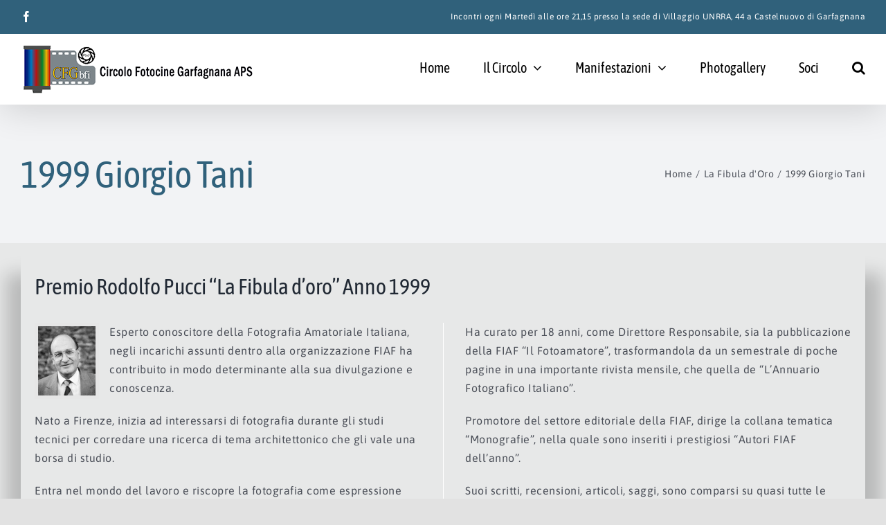

--- FILE ---
content_type: text/html; charset=UTF-8
request_url: https://www.fotocinegarfagnana.it/la-fibula-doro/1999-giorgio-tani/
body_size: 17169
content:
<!DOCTYPE html>
<html class="avada-html-layout-wide avada-html-header-position-top" lang="it-IT" prefix="og: http://ogp.me/ns# fb: http://ogp.me/ns/fb#">
<head>
	<meta http-equiv="X-UA-Compatible" content="IE=edge" />
	<meta http-equiv="Content-Type" content="text/html; charset=utf-8"/>
	<meta name="viewport" content="width=device-width, initial-scale=1" />
	<title>1999 Giorgio Tani - Circolo Fotocinegarfagnana</title>
	<style>img:is([sizes="auto" i], [sizes^="auto," i]) { contain-intrinsic-size: 3000px 1500px }</style>
	<meta name="robots" content="index, follow, max-snippet:-1, max-image-preview:large, max-video-preview:-1">
<link rel="canonical" href="https://www.fotocinegarfagnana.it/la-fibula-doro/1999-giorgio-tani/">
<meta property="og:url" content="https://www.fotocinegarfagnana.it/la-fibula-doro/1999-giorgio-tani/">
<meta property="og:site_name" content="Circolo Fotocinegarfagnana">
<meta property="og:locale" content="it_IT">
<meta property="og:type" content="article">
<meta property="article:author" content="">
<meta property="article:publisher" content="">
<meta property="article:section" content="La Fibula d&#039;Oro">
<meta property="og:title" content="1999 Giorgio Tani - Circolo Fotocinegarfagnana">
<meta property="og:image" content="https://www.fotocinegarfagnana.it/wp-content/uploads/GIORGIOTANI.jpg">
<meta property="og:image:secure_url" content="https://www.fotocinegarfagnana.it/wp-content/uploads/GIORGIOTANI.jpg">
<meta property="og:image:width" content="93">
<meta property="og:image:height" content="110">
<meta property="fb:pages" content="">
<meta property="fb:admins" content="">
<meta property="fb:app_id" content="">
<meta name="twitter:card" content="summary">
<meta name="twitter:site" content="">
<meta name="twitter:creator" content="">
<meta name="twitter:title" content="1999 Giorgio Tani - Circolo Fotocinegarfagnana">
<meta name="twitter:image" content="https://www.fotocinegarfagnana.it/wp-content/uploads/GIORGIOTANI.jpg">
<link rel="alternate" type="application/rss+xml" title="Circolo Fotocinegarfagnana &raquo; Feed" href="https://www.fotocinegarfagnana.it/feed/" />
<link rel="alternate" type="application/rss+xml" title="Circolo Fotocinegarfagnana &raquo; Feed dei commenti" href="https://www.fotocinegarfagnana.it/comments/feed/" />
		
		
		
									<meta name="description" content="Premio Rodolfo Pucci &quot;La Fibula d&#039;oro&quot; Anno 1999 

Esperto conoscitore della Fotografia Amatoriale Italiana, negli incarichi assunti dentro alla organizzazione FIAF ha contribuito in modo determinante alla sua divulgazione e conoscenza.

Nato a Firenze, inizia ad interessarsi di fotografia durante gli studi tecnici per corredare una ricerca di"/>
				
		<meta property="og:locale" content="it_IT"/>
		<meta property="og:type" content="article"/>
		<meta property="og:site_name" content="Circolo Fotocinegarfagnana"/>
		<meta property="og:title" content="  1999 Giorgio Tani"/>
				<meta property="og:description" content="Premio Rodolfo Pucci &quot;La Fibula d&#039;oro&quot; Anno 1999 

Esperto conoscitore della Fotografia Amatoriale Italiana, negli incarichi assunti dentro alla organizzazione FIAF ha contribuito in modo determinante alla sua divulgazione e conoscenza.

Nato a Firenze, inizia ad interessarsi di fotografia durante gli studi tecnici per corredare una ricerca di"/>
				<meta property="og:url" content="https://www.fotocinegarfagnana.it/la-fibula-doro/1999-giorgio-tani/"/>
										<meta property="article:published_time" content="2020-05-09T17:11:35+01:00"/>
							<meta property="article:modified_time" content="2020-05-30T17:05:06+01:00"/>
								<meta name="author" content="adminftc"/>
								<meta property="og:image" content="https://www.fotocinegarfagnana.it/wp-content/uploads/GIORGIOTANI.jpg"/>
		<meta property="og:image:width" content="93"/>
		<meta property="og:image:height" content="110"/>
		<meta property="og:image:type" content="image/jpeg"/>
				<script type="text/javascript">
/* <![CDATA[ */
window._wpemojiSettings = {"baseUrl":"https:\/\/s.w.org\/images\/core\/emoji\/16.0.1\/72x72\/","ext":".png","svgUrl":"https:\/\/s.w.org\/images\/core\/emoji\/16.0.1\/svg\/","svgExt":".svg","source":{"concatemoji":"https:\/\/www.fotocinegarfagnana.it\/wp-includes\/js\/wp-emoji-release.min.js?ver=6.8.3"}};
/*! This file is auto-generated */
!function(s,n){var o,i,e;function c(e){try{var t={supportTests:e,timestamp:(new Date).valueOf()};sessionStorage.setItem(o,JSON.stringify(t))}catch(e){}}function p(e,t,n){e.clearRect(0,0,e.canvas.width,e.canvas.height),e.fillText(t,0,0);var t=new Uint32Array(e.getImageData(0,0,e.canvas.width,e.canvas.height).data),a=(e.clearRect(0,0,e.canvas.width,e.canvas.height),e.fillText(n,0,0),new Uint32Array(e.getImageData(0,0,e.canvas.width,e.canvas.height).data));return t.every(function(e,t){return e===a[t]})}function u(e,t){e.clearRect(0,0,e.canvas.width,e.canvas.height),e.fillText(t,0,0);for(var n=e.getImageData(16,16,1,1),a=0;a<n.data.length;a++)if(0!==n.data[a])return!1;return!0}function f(e,t,n,a){switch(t){case"flag":return n(e,"\ud83c\udff3\ufe0f\u200d\u26a7\ufe0f","\ud83c\udff3\ufe0f\u200b\u26a7\ufe0f")?!1:!n(e,"\ud83c\udde8\ud83c\uddf6","\ud83c\udde8\u200b\ud83c\uddf6")&&!n(e,"\ud83c\udff4\udb40\udc67\udb40\udc62\udb40\udc65\udb40\udc6e\udb40\udc67\udb40\udc7f","\ud83c\udff4\u200b\udb40\udc67\u200b\udb40\udc62\u200b\udb40\udc65\u200b\udb40\udc6e\u200b\udb40\udc67\u200b\udb40\udc7f");case"emoji":return!a(e,"\ud83e\udedf")}return!1}function g(e,t,n,a){var r="undefined"!=typeof WorkerGlobalScope&&self instanceof WorkerGlobalScope?new OffscreenCanvas(300,150):s.createElement("canvas"),o=r.getContext("2d",{willReadFrequently:!0}),i=(o.textBaseline="top",o.font="600 32px Arial",{});return e.forEach(function(e){i[e]=t(o,e,n,a)}),i}function t(e){var t=s.createElement("script");t.src=e,t.defer=!0,s.head.appendChild(t)}"undefined"!=typeof Promise&&(o="wpEmojiSettingsSupports",i=["flag","emoji"],n.supports={everything:!0,everythingExceptFlag:!0},e=new Promise(function(e){s.addEventListener("DOMContentLoaded",e,{once:!0})}),new Promise(function(t){var n=function(){try{var e=JSON.parse(sessionStorage.getItem(o));if("object"==typeof e&&"number"==typeof e.timestamp&&(new Date).valueOf()<e.timestamp+604800&&"object"==typeof e.supportTests)return e.supportTests}catch(e){}return null}();if(!n){if("undefined"!=typeof Worker&&"undefined"!=typeof OffscreenCanvas&&"undefined"!=typeof URL&&URL.createObjectURL&&"undefined"!=typeof Blob)try{var e="postMessage("+g.toString()+"("+[JSON.stringify(i),f.toString(),p.toString(),u.toString()].join(",")+"));",a=new Blob([e],{type:"text/javascript"}),r=new Worker(URL.createObjectURL(a),{name:"wpTestEmojiSupports"});return void(r.onmessage=function(e){c(n=e.data),r.terminate(),t(n)})}catch(e){}c(n=g(i,f,p,u))}t(n)}).then(function(e){for(var t in e)n.supports[t]=e[t],n.supports.everything=n.supports.everything&&n.supports[t],"flag"!==t&&(n.supports.everythingExceptFlag=n.supports.everythingExceptFlag&&n.supports[t]);n.supports.everythingExceptFlag=n.supports.everythingExceptFlag&&!n.supports.flag,n.DOMReady=!1,n.readyCallback=function(){n.DOMReady=!0}}).then(function(){return e}).then(function(){var e;n.supports.everything||(n.readyCallback(),(e=n.source||{}).concatemoji?t(e.concatemoji):e.wpemoji&&e.twemoji&&(t(e.twemoji),t(e.wpemoji)))}))}((window,document),window._wpemojiSettings);
/* ]]> */
</script>
<style id='wp-emoji-styles-inline-css' type='text/css'>

	img.wp-smiley, img.emoji {
		display: inline !important;
		border: none !important;
		box-shadow: none !important;
		height: 1em !important;
		width: 1em !important;
		margin: 0 0.07em !important;
		vertical-align: -0.1em !important;
		background: none !important;
		padding: 0 !important;
	}
</style>
<link rel='stylesheet' id='wp-block-library-css' href='https://www.fotocinegarfagnana.it/wp-includes/css/dist/block-library/style.min.css?ver=6.8.3' type='text/css' media='all' />
<style id='wp-block-library-theme-inline-css' type='text/css'>
.wp-block-audio :where(figcaption){color:#555;font-size:13px;text-align:center}.is-dark-theme .wp-block-audio :where(figcaption){color:#ffffffa6}.wp-block-audio{margin:0 0 1em}.wp-block-code{border:1px solid #ccc;border-radius:4px;font-family:Menlo,Consolas,monaco,monospace;padding:.8em 1em}.wp-block-embed :where(figcaption){color:#555;font-size:13px;text-align:center}.is-dark-theme .wp-block-embed :where(figcaption){color:#ffffffa6}.wp-block-embed{margin:0 0 1em}.blocks-gallery-caption{color:#555;font-size:13px;text-align:center}.is-dark-theme .blocks-gallery-caption{color:#ffffffa6}:root :where(.wp-block-image figcaption){color:#555;font-size:13px;text-align:center}.is-dark-theme :root :where(.wp-block-image figcaption){color:#ffffffa6}.wp-block-image{margin:0 0 1em}.wp-block-pullquote{border-bottom:4px solid;border-top:4px solid;color:currentColor;margin-bottom:1.75em}.wp-block-pullquote cite,.wp-block-pullquote footer,.wp-block-pullquote__citation{color:currentColor;font-size:.8125em;font-style:normal;text-transform:uppercase}.wp-block-quote{border-left:.25em solid;margin:0 0 1.75em;padding-left:1em}.wp-block-quote cite,.wp-block-quote footer{color:currentColor;font-size:.8125em;font-style:normal;position:relative}.wp-block-quote:where(.has-text-align-right){border-left:none;border-right:.25em solid;padding-left:0;padding-right:1em}.wp-block-quote:where(.has-text-align-center){border:none;padding-left:0}.wp-block-quote.is-large,.wp-block-quote.is-style-large,.wp-block-quote:where(.is-style-plain){border:none}.wp-block-search .wp-block-search__label{font-weight:700}.wp-block-search__button{border:1px solid #ccc;padding:.375em .625em}:where(.wp-block-group.has-background){padding:1.25em 2.375em}.wp-block-separator.has-css-opacity{opacity:.4}.wp-block-separator{border:none;border-bottom:2px solid;margin-left:auto;margin-right:auto}.wp-block-separator.has-alpha-channel-opacity{opacity:1}.wp-block-separator:not(.is-style-wide):not(.is-style-dots){width:100px}.wp-block-separator.has-background:not(.is-style-dots){border-bottom:none;height:1px}.wp-block-separator.has-background:not(.is-style-wide):not(.is-style-dots){height:2px}.wp-block-table{margin:0 0 1em}.wp-block-table td,.wp-block-table th{word-break:normal}.wp-block-table :where(figcaption){color:#555;font-size:13px;text-align:center}.is-dark-theme .wp-block-table :where(figcaption){color:#ffffffa6}.wp-block-video :where(figcaption){color:#555;font-size:13px;text-align:center}.is-dark-theme .wp-block-video :where(figcaption){color:#ffffffa6}.wp-block-video{margin:0 0 1em}:root :where(.wp-block-template-part.has-background){margin-bottom:0;margin-top:0;padding:1.25em 2.375em}
</style>
<style id='classic-theme-styles-inline-css' type='text/css'>
/*! This file is auto-generated */
.wp-block-button__link{color:#fff;background-color:#32373c;border-radius:9999px;box-shadow:none;text-decoration:none;padding:calc(.667em + 2px) calc(1.333em + 2px);font-size:1.125em}.wp-block-file__button{background:#32373c;color:#fff;text-decoration:none}
</style>
<style id='global-styles-inline-css' type='text/css'>
:root{--wp--preset--aspect-ratio--square: 1;--wp--preset--aspect-ratio--4-3: 4/3;--wp--preset--aspect-ratio--3-4: 3/4;--wp--preset--aspect-ratio--3-2: 3/2;--wp--preset--aspect-ratio--2-3: 2/3;--wp--preset--aspect-ratio--16-9: 16/9;--wp--preset--aspect-ratio--9-16: 9/16;--wp--preset--color--black: #000000;--wp--preset--color--cyan-bluish-gray: #abb8c3;--wp--preset--color--white: #ffffff;--wp--preset--color--pale-pink: #f78da7;--wp--preset--color--vivid-red: #cf2e2e;--wp--preset--color--luminous-vivid-orange: #ff6900;--wp--preset--color--luminous-vivid-amber: #fcb900;--wp--preset--color--light-green-cyan: #7bdcb5;--wp--preset--color--vivid-green-cyan: #00d084;--wp--preset--color--pale-cyan-blue: #8ed1fc;--wp--preset--color--vivid-cyan-blue: #0693e3;--wp--preset--color--vivid-purple: #9b51e0;--wp--preset--color--awb-color-1: rgba(255,255,255,1);--wp--preset--color--awb-color-2: rgba(249,249,251,1);--wp--preset--color--awb-color-3: rgba(242,243,245,1);--wp--preset--color--awb-color-4: rgba(226,226,226,1);--wp--preset--color--awb-color-5: rgba(26,128,182,1);--wp--preset--color--awb-color-6: rgba(74,78,87,1);--wp--preset--color--awb-color-7: rgba(16,83,120,1);--wp--preset--color--awb-color-8: rgba(33,41,52,1);--wp--preset--color--awb-color-custom-10: rgba(101,188,123,1);--wp--preset--color--awb-color-custom-11: rgba(51,51,51,1);--wp--preset--color--awb-color-custom-12: rgba(0,0,0,0.2);--wp--preset--color--awb-color-custom-13: rgba(242,243,245,0.7);--wp--preset--color--awb-color-custom-14: rgba(0,0,0,1);--wp--preset--color--awb-color-custom-15: rgba(255,255,255,0.8);--wp--preset--color--awb-color-custom-16: rgba(158,160,164,1);--wp--preset--color--awb-color-custom-17: rgba(242,243,245,0.8);--wp--preset--color--awb-color-custom-18: rgba(38,48,62,1);--wp--preset--gradient--vivid-cyan-blue-to-vivid-purple: linear-gradient(135deg,rgba(6,147,227,1) 0%,rgb(155,81,224) 100%);--wp--preset--gradient--light-green-cyan-to-vivid-green-cyan: linear-gradient(135deg,rgb(122,220,180) 0%,rgb(0,208,130) 100%);--wp--preset--gradient--luminous-vivid-amber-to-luminous-vivid-orange: linear-gradient(135deg,rgba(252,185,0,1) 0%,rgba(255,105,0,1) 100%);--wp--preset--gradient--luminous-vivid-orange-to-vivid-red: linear-gradient(135deg,rgba(255,105,0,1) 0%,rgb(207,46,46) 100%);--wp--preset--gradient--very-light-gray-to-cyan-bluish-gray: linear-gradient(135deg,rgb(238,238,238) 0%,rgb(169,184,195) 100%);--wp--preset--gradient--cool-to-warm-spectrum: linear-gradient(135deg,rgb(74,234,220) 0%,rgb(151,120,209) 20%,rgb(207,42,186) 40%,rgb(238,44,130) 60%,rgb(251,105,98) 80%,rgb(254,248,76) 100%);--wp--preset--gradient--blush-light-purple: linear-gradient(135deg,rgb(255,206,236) 0%,rgb(152,150,240) 100%);--wp--preset--gradient--blush-bordeaux: linear-gradient(135deg,rgb(254,205,165) 0%,rgb(254,45,45) 50%,rgb(107,0,62) 100%);--wp--preset--gradient--luminous-dusk: linear-gradient(135deg,rgb(255,203,112) 0%,rgb(199,81,192) 50%,rgb(65,88,208) 100%);--wp--preset--gradient--pale-ocean: linear-gradient(135deg,rgb(255,245,203) 0%,rgb(182,227,212) 50%,rgb(51,167,181) 100%);--wp--preset--gradient--electric-grass: linear-gradient(135deg,rgb(202,248,128) 0%,rgb(113,206,126) 100%);--wp--preset--gradient--midnight: linear-gradient(135deg,rgb(2,3,129) 0%,rgb(40,116,252) 100%);--wp--preset--font-size--small: 12px;--wp--preset--font-size--medium: 20px;--wp--preset--font-size--large: 24px;--wp--preset--font-size--x-large: 42px;--wp--preset--font-size--normal: 16px;--wp--preset--font-size--xlarge: 32px;--wp--preset--font-size--huge: 48px;--wp--preset--spacing--20: 0.44rem;--wp--preset--spacing--30: 0.67rem;--wp--preset--spacing--40: 1rem;--wp--preset--spacing--50: 1.5rem;--wp--preset--spacing--60: 2.25rem;--wp--preset--spacing--70: 3.38rem;--wp--preset--spacing--80: 5.06rem;--wp--preset--shadow--natural: 6px 6px 9px rgba(0, 0, 0, 0.2);--wp--preset--shadow--deep: 12px 12px 50px rgba(0, 0, 0, 0.4);--wp--preset--shadow--sharp: 6px 6px 0px rgba(0, 0, 0, 0.2);--wp--preset--shadow--outlined: 6px 6px 0px -3px rgba(255, 255, 255, 1), 6px 6px rgba(0, 0, 0, 1);--wp--preset--shadow--crisp: 6px 6px 0px rgba(0, 0, 0, 1);}:where(.is-layout-flex){gap: 0.5em;}:where(.is-layout-grid){gap: 0.5em;}body .is-layout-flex{display: flex;}.is-layout-flex{flex-wrap: wrap;align-items: center;}.is-layout-flex > :is(*, div){margin: 0;}body .is-layout-grid{display: grid;}.is-layout-grid > :is(*, div){margin: 0;}:where(.wp-block-columns.is-layout-flex){gap: 2em;}:where(.wp-block-columns.is-layout-grid){gap: 2em;}:where(.wp-block-post-template.is-layout-flex){gap: 1.25em;}:where(.wp-block-post-template.is-layout-grid){gap: 1.25em;}.has-black-color{color: var(--wp--preset--color--black) !important;}.has-cyan-bluish-gray-color{color: var(--wp--preset--color--cyan-bluish-gray) !important;}.has-white-color{color: var(--wp--preset--color--white) !important;}.has-pale-pink-color{color: var(--wp--preset--color--pale-pink) !important;}.has-vivid-red-color{color: var(--wp--preset--color--vivid-red) !important;}.has-luminous-vivid-orange-color{color: var(--wp--preset--color--luminous-vivid-orange) !important;}.has-luminous-vivid-amber-color{color: var(--wp--preset--color--luminous-vivid-amber) !important;}.has-light-green-cyan-color{color: var(--wp--preset--color--light-green-cyan) !important;}.has-vivid-green-cyan-color{color: var(--wp--preset--color--vivid-green-cyan) !important;}.has-pale-cyan-blue-color{color: var(--wp--preset--color--pale-cyan-blue) !important;}.has-vivid-cyan-blue-color{color: var(--wp--preset--color--vivid-cyan-blue) !important;}.has-vivid-purple-color{color: var(--wp--preset--color--vivid-purple) !important;}.has-black-background-color{background-color: var(--wp--preset--color--black) !important;}.has-cyan-bluish-gray-background-color{background-color: var(--wp--preset--color--cyan-bluish-gray) !important;}.has-white-background-color{background-color: var(--wp--preset--color--white) !important;}.has-pale-pink-background-color{background-color: var(--wp--preset--color--pale-pink) !important;}.has-vivid-red-background-color{background-color: var(--wp--preset--color--vivid-red) !important;}.has-luminous-vivid-orange-background-color{background-color: var(--wp--preset--color--luminous-vivid-orange) !important;}.has-luminous-vivid-amber-background-color{background-color: var(--wp--preset--color--luminous-vivid-amber) !important;}.has-light-green-cyan-background-color{background-color: var(--wp--preset--color--light-green-cyan) !important;}.has-vivid-green-cyan-background-color{background-color: var(--wp--preset--color--vivid-green-cyan) !important;}.has-pale-cyan-blue-background-color{background-color: var(--wp--preset--color--pale-cyan-blue) !important;}.has-vivid-cyan-blue-background-color{background-color: var(--wp--preset--color--vivid-cyan-blue) !important;}.has-vivid-purple-background-color{background-color: var(--wp--preset--color--vivid-purple) !important;}.has-black-border-color{border-color: var(--wp--preset--color--black) !important;}.has-cyan-bluish-gray-border-color{border-color: var(--wp--preset--color--cyan-bluish-gray) !important;}.has-white-border-color{border-color: var(--wp--preset--color--white) !important;}.has-pale-pink-border-color{border-color: var(--wp--preset--color--pale-pink) !important;}.has-vivid-red-border-color{border-color: var(--wp--preset--color--vivid-red) !important;}.has-luminous-vivid-orange-border-color{border-color: var(--wp--preset--color--luminous-vivid-orange) !important;}.has-luminous-vivid-amber-border-color{border-color: var(--wp--preset--color--luminous-vivid-amber) !important;}.has-light-green-cyan-border-color{border-color: var(--wp--preset--color--light-green-cyan) !important;}.has-vivid-green-cyan-border-color{border-color: var(--wp--preset--color--vivid-green-cyan) !important;}.has-pale-cyan-blue-border-color{border-color: var(--wp--preset--color--pale-cyan-blue) !important;}.has-vivid-cyan-blue-border-color{border-color: var(--wp--preset--color--vivid-cyan-blue) !important;}.has-vivid-purple-border-color{border-color: var(--wp--preset--color--vivid-purple) !important;}.has-vivid-cyan-blue-to-vivid-purple-gradient-background{background: var(--wp--preset--gradient--vivid-cyan-blue-to-vivid-purple) !important;}.has-light-green-cyan-to-vivid-green-cyan-gradient-background{background: var(--wp--preset--gradient--light-green-cyan-to-vivid-green-cyan) !important;}.has-luminous-vivid-amber-to-luminous-vivid-orange-gradient-background{background: var(--wp--preset--gradient--luminous-vivid-amber-to-luminous-vivid-orange) !important;}.has-luminous-vivid-orange-to-vivid-red-gradient-background{background: var(--wp--preset--gradient--luminous-vivid-orange-to-vivid-red) !important;}.has-very-light-gray-to-cyan-bluish-gray-gradient-background{background: var(--wp--preset--gradient--very-light-gray-to-cyan-bluish-gray) !important;}.has-cool-to-warm-spectrum-gradient-background{background: var(--wp--preset--gradient--cool-to-warm-spectrum) !important;}.has-blush-light-purple-gradient-background{background: var(--wp--preset--gradient--blush-light-purple) !important;}.has-blush-bordeaux-gradient-background{background: var(--wp--preset--gradient--blush-bordeaux) !important;}.has-luminous-dusk-gradient-background{background: var(--wp--preset--gradient--luminous-dusk) !important;}.has-pale-ocean-gradient-background{background: var(--wp--preset--gradient--pale-ocean) !important;}.has-electric-grass-gradient-background{background: var(--wp--preset--gradient--electric-grass) !important;}.has-midnight-gradient-background{background: var(--wp--preset--gradient--midnight) !important;}.has-small-font-size{font-size: var(--wp--preset--font-size--small) !important;}.has-medium-font-size{font-size: var(--wp--preset--font-size--medium) !important;}.has-large-font-size{font-size: var(--wp--preset--font-size--large) !important;}.has-x-large-font-size{font-size: var(--wp--preset--font-size--x-large) !important;}
:where(.wp-block-post-template.is-layout-flex){gap: 1.25em;}:where(.wp-block-post-template.is-layout-grid){gap: 1.25em;}
:where(.wp-block-columns.is-layout-flex){gap: 2em;}:where(.wp-block-columns.is-layout-grid){gap: 2em;}
:root :where(.wp-block-pullquote){font-size: 1.5em;line-height: 1.6;}
</style>
<link rel='stylesheet' id='widgetopts-styles-css' href='https://www.fotocinegarfagnana.it/wp-content/plugins/widget-options/assets/css/widget-options.css?ver=4.1.1' type='text/css' media='all' />
<link rel='stylesheet' id='fusion-dynamic-css-css' href='https://www.fotocinegarfagnana.it/wp-content/uploads/fusion-styles/968f991933e694a4bcc16c8edb38a78c.min.css?ver=3.11.14' type='text/css' media='all' />
<script type="text/javascript" src="https://www.fotocinegarfagnana.it/wp-includes/js/jquery/jquery.min.js?ver=3.7.1" id="jquery-core-js"></script>
<script type="text/javascript" src="https://www.fotocinegarfagnana.it/wp-includes/js/jquery/jquery-migrate.min.js?ver=3.4.1" id="jquery-migrate-js"></script>
<link rel="https://api.w.org/" href="https://www.fotocinegarfagnana.it/wp-json/" /><link rel="alternate" title="JSON" type="application/json" href="https://www.fotocinegarfagnana.it/wp-json/wp/v2/posts/52" /><link rel="EditURI" type="application/rsd+xml" title="RSD" href="https://www.fotocinegarfagnana.it/xmlrpc.php?rsd" />
<meta name="generator" content="WordPress 6.8.3" />
<link rel='shortlink' href='https://www.fotocinegarfagnana.it/?p=52' />
<link rel="alternate" title="oEmbed (JSON)" type="application/json+oembed" href="https://www.fotocinegarfagnana.it/wp-json/oembed/1.0/embed?url=https%3A%2F%2Fwww.fotocinegarfagnana.it%2Fla-fibula-doro%2F1999-giorgio-tani%2F" />
<link rel="alternate" title="oEmbed (XML)" type="text/xml+oembed" href="https://www.fotocinegarfagnana.it/wp-json/oembed/1.0/embed?url=https%3A%2F%2Fwww.fotocinegarfagnana.it%2Fla-fibula-doro%2F1999-giorgio-tani%2F&#038;format=xml" />
<style type="text/css" id="css-fb-visibility">@media screen and (max-width: 640px){.fusion-no-small-visibility{display:none !important;}body .sm-text-align-center{text-align:center !important;}body .sm-text-align-left{text-align:left !important;}body .sm-text-align-right{text-align:right !important;}body .sm-flex-align-center{justify-content:center !important;}body .sm-flex-align-flex-start{justify-content:flex-start !important;}body .sm-flex-align-flex-end{justify-content:flex-end !important;}body .sm-mx-auto{margin-left:auto !important;margin-right:auto !important;}body .sm-ml-auto{margin-left:auto !important;}body .sm-mr-auto{margin-right:auto !important;}body .fusion-absolute-position-small{position:absolute;top:auto;width:100%;}.awb-sticky.awb-sticky-small{ position: sticky; top: var(--awb-sticky-offset,0); }}@media screen and (min-width: 641px) and (max-width: 1024px){.fusion-no-medium-visibility{display:none !important;}body .md-text-align-center{text-align:center !important;}body .md-text-align-left{text-align:left !important;}body .md-text-align-right{text-align:right !important;}body .md-flex-align-center{justify-content:center !important;}body .md-flex-align-flex-start{justify-content:flex-start !important;}body .md-flex-align-flex-end{justify-content:flex-end !important;}body .md-mx-auto{margin-left:auto !important;margin-right:auto !important;}body .md-ml-auto{margin-left:auto !important;}body .md-mr-auto{margin-right:auto !important;}body .fusion-absolute-position-medium{position:absolute;top:auto;width:100%;}.awb-sticky.awb-sticky-medium{ position: sticky; top: var(--awb-sticky-offset,0); }}@media screen and (min-width: 1025px){.fusion-no-large-visibility{display:none !important;}body .lg-text-align-center{text-align:center !important;}body .lg-text-align-left{text-align:left !important;}body .lg-text-align-right{text-align:right !important;}body .lg-flex-align-center{justify-content:center !important;}body .lg-flex-align-flex-start{justify-content:flex-start !important;}body .lg-flex-align-flex-end{justify-content:flex-end !important;}body .lg-mx-auto{margin-left:auto !important;margin-right:auto !important;}body .lg-ml-auto{margin-left:auto !important;}body .lg-mr-auto{margin-right:auto !important;}body .fusion-absolute-position-large{position:absolute;top:auto;width:100%;}.awb-sticky.awb-sticky-large{ position: sticky; top: var(--awb-sticky-offset,0); }}</style>		<script type="text/javascript">
			var doc = document.documentElement;
			doc.setAttribute( 'data-useragent', navigator.userAgent );
		</script>
		
	</head>

<body class="wp-singular post-template-default single single-post postid-52 single-format-standard wp-theme-Avada wp-child-theme-Avada-Child-Theme fusion-image-hovers fusion-pagination-sizing fusion-button_type-flat fusion-button_span-no fusion-button_gradient-linear avada-image-rollover-circle-no avada-image-rollover-no fusion-has-button-gradient fusion-body ltr fusion-sticky-header no-mobile-slidingbar no-mobile-totop avada-has-rev-slider-styles fusion-disable-outline fusion-sub-menu-fade mobile-logo-pos-left layout-wide-mode avada-has-boxed-modal-shadow- layout-scroll-offset-full avada-has-zero-margin-offset-top fusion-top-header menu-text-align-center mobile-menu-design-modern fusion-show-pagination-text fusion-header-layout-v3 avada-responsive avada-footer-fx-none avada-menu-highlight-style-bar fusion-search-form-clean fusion-main-menu-search-overlay fusion-avatar-circle avada-dropdown-styles avada-blog-layout-large avada-blog-archive-layout-large avada-header-shadow-yes avada-menu-icon-position-left avada-has-megamenu-shadow avada-has-mainmenu-dropdown-divider avada-has-mobile-menu-search avada-has-main-nav-search-icon avada-has-breadcrumb-mobile-hidden avada-has-titlebar-bar_and_content avada-header-border-color-full-transparent avada-has-pagination-width_height avada-flyout-menu-direction-fade avada-ec-views-v1" data-awb-post-id="52">
		<a class="skip-link screen-reader-text" href="#content">Salta al contenuto</a>

	<div id="boxed-wrapper">
		
		<div id="wrapper" class="fusion-wrapper">
			<div id="home" style="position:relative;top:-1px;"></div>
							
					
			<header class="fusion-header-wrapper fusion-header-shadow">
				<div class="fusion-header-v3 fusion-logo-alignment fusion-logo-left fusion-sticky-menu- fusion-sticky-logo- fusion-mobile-logo-  fusion-mobile-menu-design-modern">
					
<div class="fusion-secondary-header">
	<div class="fusion-row">
					<div class="fusion-alignleft">
				<div class="fusion-social-links-header"><div class="fusion-social-networks"><div class="fusion-social-networks-wrapper"><a  class="fusion-social-network-icon fusion-tooltip fusion-facebook awb-icon-facebook" style data-placement="bottom" data-title="Facebook" data-toggle="tooltip" title="Facebook" href="https://www.facebook.com/groups/112860723342/" target="_blank" rel="noreferrer"><span class="screen-reader-text">Facebook</span></a></div></div></div>			</div>
							<div class="fusion-alignright">
				<div class="fusion-contact-info"><span class="fusion-contact-info-phone-number">Incontri ogni Martedì alle ore 21,15 presso la sede di Villaggio UNRRA, 44 a Castelnuovo di Garfagnana</span></div>			</div>
			</div>
</div>
<div class="fusion-header-sticky-height"></div>
<div class="fusion-header">
	<div class="fusion-row">
					<div class="fusion-logo" data-margin-top="10px" data-margin-bottom="10px" data-margin-left="0px" data-margin-right="0px">
			<a class="fusion-logo-link"  href="https://www.fotocinegarfagnana.it/" >

						<!-- standard logo -->
			<img src="https://www.fotocinegarfagnana.it/wp-content/uploads/logoFCG.png" srcset="https://www.fotocinegarfagnana.it/wp-content/uploads/logoFCG.png 1x" width="336" height="71" alt="Circolo Fotocinegarfagnana Logo" data-retina_logo_url="" class="fusion-standard-logo" />

			
					</a>
		</div>		<nav class="fusion-main-menu" aria-label="Menu Principale"><div class="fusion-overlay-search">		<form role="search" class="searchform fusion-search-form  fusion-search-form-clean" method="get" action="https://www.fotocinegarfagnana.it/">
			<div class="fusion-search-form-content">

				
				<div class="fusion-search-field search-field">
					<label><span class="screen-reader-text">Cerca per:</span>
													<input type="search" value="" name="s" class="s" placeholder="Cerca..." required aria-required="true" aria-label="Cerca..."/>
											</label>
				</div>
				<div class="fusion-search-button search-button">
					<input type="submit" class="fusion-search-submit searchsubmit" aria-label="Cerca" value="&#xf002;" />
									</div>

				
			</div>


			
		</form>
		<div class="fusion-search-spacer"></div><a href="#" role="button" aria-label="Close Search" class="fusion-close-search"></a></div><ul id="menu-menu-principale" class="fusion-menu"><li  id="menu-item-7040"  class="menu-item menu-item-type-post_type menu-item-object-page menu-item-home menu-item-7040"  data-item-id="7040"><a  href="https://www.fotocinegarfagnana.it/" class="fusion-bar-highlight"><span class="menu-text">Home</span></a></li><li  id="menu-item-527"  class="menu-item menu-item-type-custom menu-item-object-custom menu-item-has-children menu-item-527 fusion-dropdown-menu"  data-item-id="527"><a  class="fusion-bar-highlight"><span class="menu-text">Il Circolo</span> <span class="fusion-caret"><i class="fusion-dropdown-indicator" aria-hidden="true"></i></span></a><ul class="sub-menu"><li  id="menu-item-529"  class="menu-item menu-item-type-post_type menu-item-object-page menu-item-529 fusion-dropdown-submenu" ><a  href="https://www.fotocinegarfagnana.it/fotocine-garfagnana/" class="fusion-bar-highlight"><span>Circolo Fotocine Garfagnana APS</span></a></li><li  id="menu-item-528"  class="menu-item menu-item-type-post_type menu-item-object-page menu-item-528 fusion-dropdown-submenu" ><a  href="https://www.fotocinegarfagnana.it/il-direttivo/" class="fusion-bar-highlight"><span>Il direttivo</span></a></li><li  id="menu-item-12104"  class="menu-item menu-item-type-custom menu-item-object-custom menu-item-12104 fusion-dropdown-submenu" ><a  href="https://www.fotocinegarfagnana.it/comunicazioni/" class="fusion-bar-highlight"><span>Comunicazioni</span></a></li><li  id="menu-item-5658"  class="menu-item menu-item-type-post_type menu-item-object-page menu-item-5658 fusion-dropdown-submenu" ><a  href="https://www.fotocinegarfagnana.it/storico-cfg/" class="fusion-bar-highlight"><span>Storico CFG</span></a></li><li  id="menu-item-5511"  class="menu-item menu-item-type-post_type menu-item-object-page menu-item-5511 fusion-dropdown-submenu" ><a  href="https://www.fotocinegarfagnana.it/biblioteca/" class="fusion-bar-highlight"><span>Biblioteca</span></a></li><li  id="menu-item-5510"  class="menu-item menu-item-type-post_type menu-item-object-page menu-item-5510 fusion-dropdown-submenu" ><a  href="https://www.fotocinegarfagnana.it/link/" class="fusion-bar-highlight"><span>Link</span></a></li><li  id="menu-item-12110"  class="menu-item menu-item-type-post_type menu-item-object-page menu-item-12110 fusion-dropdown-submenu" ><a  href="https://www.fotocinegarfagnana.it/donazioni-e-5-per-mille/" class="fusion-bar-highlight"><span>Donazioni e 5 per mille</span></a></li><li  id="menu-item-10974"  class="menu-item menu-item-type-post_type menu-item-object-page menu-item-10974 fusion-dropdown-submenu" ><a  href="https://www.fotocinegarfagnana.it/trasparenza/" class="fusion-bar-highlight"><span>Trasparenza L.124/2017</span></a></li></ul></li><li  id="menu-item-530"  class="eventimenu menu-item menu-item-type-custom menu-item-object-custom menu-item-has-children menu-item-530 fusion-megamenu-menu "  data-classes="eventimenu" data-item-id="530"><a  class="fusion-bar-highlight"><span class="menu-text">Manifestazioni</span> <span class="fusion-caret"><i class="fusion-dropdown-indicator" aria-hidden="true"></i></span></a><div class="fusion-megamenu-wrapper fusion-columns-4 columns-per-row-4 columns-4 col-span-8"><div class="row"><div class="fusion-megamenu-holder" style="width:866.6632px;" data-width="866.6632px"><ul class="fusion-megamenu"><li  id="menu-item-5520"  class="menu-item menu-item-type-post_type menu-item-object-page menu-item-5520 fusion-megamenu-submenu menu-item-has-link fusion-megamenu-columns-4 col-lg-3 col-md-3 col-sm-3"  style="width:25%;"><div class='fusion-megamenu-title'><a class="awb-justify-title" href="https://www.fotocinegarfagnana.it/garfagnana-fotografia/">Garfagnana Fotografia 2023</a></div><div class="fusion-megamenu-widgets-container second-level-widget"><div id="text-2" class="widget widget_text" style="border-style: solid;border-color:transparent;border-width:0px;">			<div class="textwidget"><p><a href="https://www.fotocinegarfagnana.it/garfagnana-fotografia/"><img decoding="async" class="alignnone wp-image-5755 size-full" src="https://www.fotocinegarfagnana.it/wp-content/uploads/sfM-garf.jpg" alt="" width="216" height="210" srcset="https://www.fotocinegarfagnana.it/wp-content/uploads/sfM-garf-200x194.jpg 200w, https://www.fotocinegarfagnana.it/wp-content/uploads/sfM-garf.jpg 216w" sizes="(max-width: 216px) 100vw, 216px" /></a></p>
</div>
		</div></div></li><li  id="menu-item-59"  class="menu-item menu-item-type-post_type menu-item-object-page menu-item-59 fusion-megamenu-submenu menu-item-has-link fusion-megamenu-columns-4 col-lg-3 col-md-3 col-sm-3"  style="width:25%;"><div class='fusion-megamenu-title'><a class="awb-justify-title" href="https://www.fotocinegarfagnana.it/la-fibula-doro/">La Fibula d’Oro</a></div><div class="fusion-megamenu-widgets-container second-level-widget"><div id="text-3" class="widget widget_text" style="border-style: solid;border-color:transparent;border-width:0px;">			<div class="textwidget"><p><a href="https://www.fotocinegarfagnana.it/la-fibula-doro/"><img decoding="async" class="alignnone wp-image-5756 size-full" src="https://www.fotocinegarfagnana.it/wp-content/uploads/sfM-fibula.jpg" alt="" width="216" height="210" srcset="https://www.fotocinegarfagnana.it/wp-content/uploads/sfM-fibula-200x194.jpg 200w, https://www.fotocinegarfagnana.it/wp-content/uploads/sfM-fibula.jpg 216w" sizes="(max-width: 216px) 100vw, 216px" /></a></p>
</div>
		</div></div></li><li  id="menu-item-50"  class="menu-item menu-item-type-post_type menu-item-object-page menu-item-50 fusion-megamenu-submenu menu-item-has-link fusion-megamenu-columns-4 col-lg-3 col-md-3 col-sm-3"  style="width:25%;"><div class='fusion-megamenu-title'><a class="awb-justify-title" href="https://www.fotocinegarfagnana.it/portfolio-dellariosto/">Portfolio dell’Ariosto</a></div><div class="fusion-megamenu-widgets-container second-level-widget"><div id="text-4" class="widget widget_text" style="border-style: solid;border-color:transparent;border-width:0px;">			<div class="textwidget"><p><a href="https://www.fotocinegarfagnana.it/portfolio-dellariosto/"><img decoding="async" class="alignnone wp-image-5757 size-full" src="https://www.fotocinegarfagnana.it/wp-content/uploads/sfM-portfolio.jpg" alt="" width="216" height="210" srcset="https://www.fotocinegarfagnana.it/wp-content/uploads/sfM-portfolio-200x194.jpg 200w, https://www.fotocinegarfagnana.it/wp-content/uploads/sfM-portfolio.jpg 216w" sizes="(max-width: 216px) 100vw, 216px" /></a></p>
</div>
		</div></div></li><li  id="menu-item-5519"  class="menu-item menu-item-type-post_type menu-item-object-page menu-item-5519 fusion-megamenu-submenu menu-item-has-link fusion-megamenu-columns-4 col-lg-3 col-md-3 col-sm-3"  style="width:25%;"><div class='fusion-megamenu-title'><a class="awb-justify-title" href="https://www.fotocinegarfagnana.it/plurale-singolare/">Plurale, Singolare</a></div><div class="fusion-megamenu-widgets-container second-level-widget"><div id="text-5" class="widget widget_text" style="border-style: solid;border-color:transparent;border-width:0px;">			<div class="textwidget"><p><a href="https://www.fotocinegarfagnana.it/plurale-singolare/"><img decoding="async" class="alignnone wp-image-5758 size-full" src="https://www.fotocinegarfagnana.it/wp-content/uploads/sfM-plurale.jpg" alt="" width="216" height="210" srcset="https://www.fotocinegarfagnana.it/wp-content/uploads/sfM-plurale-200x194.jpg 200w, https://www.fotocinegarfagnana.it/wp-content/uploads/sfM-plurale.jpg 216w" sizes="(max-width: 216px) 100vw, 216px" /></a></p>
</div>
		</div></div></li></ul></div><div style="clear:both;"></div></div></div></li><li  id="menu-item-534"  class="menu-item menu-item-type-post_type menu-item-object-page menu-item-534"  data-item-id="534"><a  href="https://www.fotocinegarfagnana.it/photogallery/" class="fusion-bar-highlight"><span class="menu-text">Photogallery</span></a></li><li  id="menu-item-5512"  class="menu-item menu-item-type-post_type menu-item-object-page menu-item-5512"  data-item-id="5512"><a  href="https://www.fotocinegarfagnana.it/i-soci/" class="fusion-bar-highlight"><span class="menu-text">Soci</span></a></li><li class="fusion-custom-menu-item fusion-main-menu-search fusion-search-overlay"><a class="fusion-main-menu-icon fusion-bar-highlight" href="#" aria-label="Cerca" data-title="Cerca" title="Cerca" role="button" aria-expanded="false"></a></li></ul></nav>	<div class="fusion-mobile-menu-icons">
							<a href="#" class="fusion-icon awb-icon-bars" aria-label="Attiva/Disattiva menu mobile" aria-expanded="false"></a>
		
					<a href="#" class="fusion-icon awb-icon-search" aria-label="Toggle ricerca mobile"></a>
		
		
			</div>

<nav class="fusion-mobile-nav-holder fusion-mobile-menu-text-align-left" aria-label="Menu Mobile Principale"></nav>

		
<div class="fusion-clearfix"></div>
<div class="fusion-mobile-menu-search">
			<form role="search" class="searchform fusion-search-form  fusion-search-form-clean" method="get" action="https://www.fotocinegarfagnana.it/">
			<div class="fusion-search-form-content">

				
				<div class="fusion-search-field search-field">
					<label><span class="screen-reader-text">Cerca per:</span>
													<input type="search" value="" name="s" class="s" placeholder="Cerca..." required aria-required="true" aria-label="Cerca..."/>
											</label>
				</div>
				<div class="fusion-search-button search-button">
					<input type="submit" class="fusion-search-submit searchsubmit" aria-label="Cerca" value="&#xf002;" />
									</div>

				
			</div>


			
		</form>
		</div>
			</div>
</div>
				</div>
				<div class="fusion-clearfix"></div>
			</header>
								
							<div id="sliders-container" class="fusion-slider-visibility">
					</div>
				
					
							
			<section class="avada-page-titlebar-wrapper" aria-label="Barra Titolo Pagina">
	<div class="fusion-page-title-bar fusion-page-title-bar-none fusion-page-title-bar-left">
		<div class="fusion-page-title-row">
			<div class="fusion-page-title-wrapper">
				<div class="fusion-page-title-captions">

																							<h1 class="entry-title">1999 Giorgio Tani</h1>

											
					
				</div>

															<div class="fusion-page-title-secondary">
							<nav class="fusion-breadcrumbs" aria-label="Breadcrumb"><ol class="awb-breadcrumb-list"><li class="fusion-breadcrumb-item awb-breadcrumb-sep" ><a href="https://www.fotocinegarfagnana.it" class="fusion-breadcrumb-link"><span >Home</span></a></li><li class="fusion-breadcrumb-item awb-breadcrumb-sep" ><a href="https://www.fotocinegarfagnana.it/category/la-fibula-doro/" class="fusion-breadcrumb-link"><span >La Fibula d'Oro</span></a></li><li class="fusion-breadcrumb-item"  aria-current="page"><span  class="breadcrumb-leaf">1999 Giorgio Tani</span></li></ol></nav>						</div>
									
			</div>
		</div>
	</div>
</section>

						<main id="main" class="clearfix ">
				<div class="fusion-row" style="">

<section id="content" style="width: 100%;">
	
					<article id="post-52" class="post post-52 type-post status-publish format-standard has-post-thumbnail hentry category-la-fibula-doro">
										<span class="entry-title" style="display: none;">1999 Giorgio Tani</span>
			
									
						<div class="post-content">
				<div class="fusion-fullwidth fullwidth-box fusion-builder-row-1 nonhundred-percent-fullwidth non-hundred-percent-height-scrolling" style="--awb-border-radius-top-left:0px;--awb-border-radius-top-right:0px;--awb-border-radius-bottom-right:0px;--awb-border-radius-bottom-left:0px;--awb-flex-wrap:wrap;" ><div class="fusion-builder-row fusion-row"><div class="fusion-layout-column fusion_builder_column fusion-builder-column-0 fusion_builder_column_1_1 1_1 fusion-one-full fusion-column-first fusion-column-last" style="--awb-bg-size:cover;--awb-margin-bottom:0px;"><div class="fusion-column-wrapper fusion-flex-column-wrapper-legacy"><div class="fusion-text fusion-text-1"><h3>Premio Rodolfo Pucci &#8220;La Fibula d&#8217;oro&#8221; Anno 1999</h3>
</div><div class="fusion-text fusion-text-2 awb-text-cols fusion-text-columns-2" style="--awb-columns:2;--awb-column-spacing:4em;--awb-column-min-width:200px;--awb-rule-style:1px solid #ffffff;"><p><img decoding="async" class="size-full wp-image-54 alignleft" src="https://www.fotocinegarfagnana.it/wp-content/uploads/tani.gif" alt="" width="93" height="110" />Esperto conoscitore della Fotografia Amatoriale Italiana, negli incarichi assunti dentro alla organizzazione FIAF ha contribuito in modo determinante alla sua divulgazione e conoscenza.</p>
<p>Nato a Firenze, inizia ad interessarsi di fotografia durante gli studi tecnici per corredare una ricerca di tema architettonico che gli vale una borsa di studio.</p>
<p>Entra nel mondo del lavoro e riscopre la fotografia come espressione della realtà in occasione dell’alluvione di Firenze del 1966.</p>
<p>Entra nel Gruppo Fotografico Il Cupolone.</p>
<p>Moltissime sue fotografie vengono premiate in campo nazionale ed internazionale. In particolare la sua vena descrittiva si rivolge al racconto fotografico.</p>
<p>Realizza lavori quali &#8220;La ballata della speranza&#8221; e &#8220;La sconfitta di Intes&#8221; premiati al Festival del Reportage e racconto fotografico &#8220;Città di Fermo&#8221;.</p>
<p>Numerosissime le sue mostre personali, di solito a tema. Tra queste &#8220;I figli del sole&#8221;, &#8220;S.Spirito&#8221;, &#8220;Bianco-Nero&#8221;, &#8220;Arte al Belvedere&#8221;, &#8220;Qui Bruxel&#8221;, &#8220;Pietre&#8221;, ecc.. Si dedica inoltre, tra i primi, alle proiezioni in dissolvenza incrociata e poi al Diaporama, con il quale continua la sua tendenza al racconto fotografico e al reportage.</p>
<p>Ha realizzato due libri fotografici, &#8220;Poesia e immagini&#8221; e &#8220;Gubbio, la corsa dei ceri&#8221; e partecipato ad altri.</p>
<p>Ha curato per 18 anni, come Direttore Responsabile, sia la pubblicazione della FIAF &#8220;Il Fotoamatore&#8221;, trasformandola da un semestrale di poche pagine in una importante rivista mensile, che quella de &#8220;L’Annuario Fotografico Italiano&#8221;.</p>
<p>Promotore del settore editoriale della FIAF, dirige la collana tematica &#8220;Monografie&#8221;, nella quale sono inseriti i prestigiosi &#8220;Autori FIAF dell’anno&#8221;.</p>
<p>Suoi scritti, recensioni, articoli, saggi, sono comparsi su quasi tutte le riviste italiane del settore.</p>
<p>Insignito delle onorificenze internazionali Afiap e Efiap ha svolto una importante funzione di avvicinamento tra la fotografia amatoriale italiana e quella di altri paesi. Nel 1983 è stato invitato in Cina in occasione di uno scambio culturale tra le due Federazioni nazionali.</p>
<p>Dopo essere stato Vicepresidente della FIAF, ne è stato eletto Presidente nel 1993. Durante la sua presidenza prendono sviluppo importanti iniziative tendenti alla valorizzazione della fotografia amatoriale, nella sua attualità e nel suo valore culturale e storico.</p>
<p>Nel cinquantesimo anno della fondazione della FIAF, cura e segue con particolare attenzione la realizzazione delle relative celebrazioni, alla buona riuscita delle quali hanno contribuito tutti gli organi della Federazione stessa.</p>
<p>Nel 1999, al 51° Congresso Nazionale viene rieletto alla guida della FIAF per il terzo triennio consecuivo.Gli viene assegnato dal Circolo Fotocine Garfagnana il Premio Rodolfo Pucci &#8220;La Fibula d&#8217;oro&#8221;.</p>
</div><div class="fusion-clearfix"></div></div></div></div></div><div class="fusion-fullwidth fullwidth-box fusion-builder-row-2 nonhundred-percent-fullwidth non-hundred-percent-height-scrolling" style="--awb-border-radius-top-left:0px;--awb-border-radius-top-right:0px;--awb-border-radius-bottom-right:0px;--awb-border-radius-bottom-left:0px;--awb-margin-top:50px;--awb-background-color:rgba(255,255,255,0);--awb-flex-wrap:wrap;" ><div class="fusion-builder-row fusion-row"><div class="fusion-layout-column fusion_builder_column fusion-builder-column-1 fusion_builder_column_1_1 1_1 fusion-one-full fusion-column-first fusion-column-last" style="--awb-bg-size:cover;"><div class="fusion-column-wrapper fusion-column-has-shadow fusion-flex-column-wrapper-legacy"><div class="fusion-title title fusion-title-1 fusion-title-text fusion-title-size-four" style="--awb-sep-color:#ababab;"><h4 class="fusion-title-heading title-heading-left" style="margin:0;">Premiati negli anni:</h4><span class="awb-title-spacer"></span><div class="title-sep-container"><div class="title-sep sep-double sep-solid" style="border-color:#ababab;"></div></div></div><div class="fusion-blog-shortcode fusion-blog-shortcode-1 fusion-blog-archive fusion-blog-layout-large fusion-blog-no" id="elencofibula"><div class="fusion-posts-container fusion-posts-container-no fusion-no-meta-info" data-pages="0"><article id="blog-1-post-11433" class="fusion-post-large post-11433 post type-post status-publish format-standard has-post-thumbnail hentry category-la-fibula-doro">
	<style type="text/css">
		
		
		
		
			</style>


			<div class="fusion-flexslider flexslider fusion-flexslider-loading fusion-post-slideshow" style="">
		<ul class="slides">
			
														<li><div  class="fusion-image-wrapper" aria-haspopup="true">
							<a href="https://www.fotocinegarfagnana.it/la-fibula-doro/2023-lorenzo-cicconi-massi/" aria-label="2023 Lorenzo Cicconi Massi">
							<img fetchpriority="high" decoding="async" width="641" height="641" src="https://www.fotocinegarfagnana.it/wp-content/uploads/M1000234-1-scaled-e1692972532236.jpg" class="attachment-full size-full wp-post-image" alt="" srcset="https://www.fotocinegarfagnana.it/wp-content/uploads/M1000234-1-scaled-e1692972532236-200x200.jpg 200w, https://www.fotocinegarfagnana.it/wp-content/uploads/M1000234-1-scaled-e1692972532236-400x400.jpg 400w, https://www.fotocinegarfagnana.it/wp-content/uploads/M1000234-1-scaled-e1692972532236-600x600.jpg 600w, https://www.fotocinegarfagnana.it/wp-content/uploads/M1000234-1-scaled-e1692972532236.jpg 641w" sizes="(max-width: 800px) 100vw, 641px" />			</a>
							</div>
</li>
			
			
																																																																				</ul>
	</div>
	<div class="fusion-post-content post-content"><h2 class="blog-shortcode-post-title entry-title"><a href="https://www.fotocinegarfagnana.it/la-fibula-doro/2023-lorenzo-cicconi-massi/">2023 Lorenzo Cicconi Massi</a></h2><div class="fusion-post-content-container"></div></div><div class="fusion-clearfix"></div></article>
<article id="blog-1-post-10375" class="fusion-post-large post-10375 post type-post status-publish format-standard has-post-thumbnail hentry category-la-fibula-doro">
	<style type="text/css">
		
		
		
		
			</style>


			<div class="fusion-flexslider flexslider fusion-flexslider-loading fusion-post-slideshow" style="">
		<ul class="slides">
			
														<li><div  class="fusion-image-wrapper" aria-haspopup="true">
							<a href="https://www.fotocinegarfagnana.it/la-fibula-doro/2022-michele-smargiassi/" aria-label="2022 Michele Smargiassi">
							<img decoding="async" width="925" height="925" src="https://www.fotocinegarfagnana.it/wp-content/uploads/Michele-Smargiassi_fibula.jpg" class="attachment-full size-full wp-post-image" alt="" srcset="https://www.fotocinegarfagnana.it/wp-content/uploads/Michele-Smargiassi_fibula-200x200.jpg 200w, https://www.fotocinegarfagnana.it/wp-content/uploads/Michele-Smargiassi_fibula-400x400.jpg 400w, https://www.fotocinegarfagnana.it/wp-content/uploads/Michele-Smargiassi_fibula-600x600.jpg 600w, https://www.fotocinegarfagnana.it/wp-content/uploads/Michele-Smargiassi_fibula-800x800.jpg 800w, https://www.fotocinegarfagnana.it/wp-content/uploads/Michele-Smargiassi_fibula.jpg 925w" sizes="(max-width: 800px) 100vw, 925px" />			</a>
							</div>
</li>
			
			
																																																																				</ul>
	</div>
	<div class="fusion-post-content post-content"><h2 class="blog-shortcode-post-title entry-title"><a href="https://www.fotocinegarfagnana.it/la-fibula-doro/2022-michele-smargiassi/">2022 Michele Smargiassi</a></h2><div class="fusion-post-content-container"></div></div><div class="fusion-clearfix"></div></article>
<article id="blog-1-post-8933" class="fusion-post-large post-8933 post type-post status-publish format-standard has-post-thumbnail hentry category-la-fibula-doro">
	<style type="text/css">
		
		
		
		
			</style>


			<div class="fusion-flexslider flexslider fusion-flexslider-loading fusion-post-slideshow" style="">
		<ul class="slides">
			
														<li><div  class="fusion-image-wrapper" aria-haspopup="true">
							<a href="https://www.fotocinegarfagnana.it/la-fibula-doro/2021-giulia-bianchi/" aria-label="2021 Giulia Bianchi">
							<img decoding="async" width="1774" height="1775" src="https://www.fotocinegarfagnana.it/wp-content/uploads/Nausicaa-Giulia-Bianchi_ritratto.jpg" class="attachment-full size-full wp-post-image" alt="" srcset="https://www.fotocinegarfagnana.it/wp-content/uploads/Nausicaa-Giulia-Bianchi_ritratto-200x200.jpg 200w, https://www.fotocinegarfagnana.it/wp-content/uploads/Nausicaa-Giulia-Bianchi_ritratto-400x400.jpg 400w, https://www.fotocinegarfagnana.it/wp-content/uploads/Nausicaa-Giulia-Bianchi_ritratto-600x600.jpg 600w, https://www.fotocinegarfagnana.it/wp-content/uploads/Nausicaa-Giulia-Bianchi_ritratto-800x800.jpg 800w, https://www.fotocinegarfagnana.it/wp-content/uploads/Nausicaa-Giulia-Bianchi_ritratto-1200x1201.jpg 1200w, https://www.fotocinegarfagnana.it/wp-content/uploads/Nausicaa-Giulia-Bianchi_ritratto.jpg 1774w" sizes="(max-width: 800px) 100vw, 1774px" />			</a>
							</div>
</li>
			
			
																																																																				</ul>
	</div>
	<div class="fusion-post-content post-content"><h2 class="blog-shortcode-post-title entry-title"><a href="https://www.fotocinegarfagnana.it/la-fibula-doro/2021-giulia-bianchi/">2021 Giulia Bianchi</a></h2><div class="fusion-post-content-container"></div></div><div class="fusion-clearfix"></div></article>
<article id="blog-1-post-5867" class="fusion-post-large post-5867 post type-post status-publish format-standard has-post-thumbnail hentry category-la-fibula-doro">
	<style type="text/css">
		
		
		
		
			</style>


			<div class="fusion-flexslider flexslider fusion-flexslider-loading fusion-post-slideshow" style="">
		<ul class="slides">
			
														<li><div  class="fusion-image-wrapper" aria-haspopup="true">
							<a href="https://www.fotocinegarfagnana.it/la-fibula-doro/2019-shobha/" aria-label="2019 Shobha">
							<img decoding="async" width="93" height="110" src="https://www.fotocinegarfagnana.it/wp-content/uploads/Shoba.jpg" class="attachment-full size-full wp-post-image" alt="" />			</a>
							</div>
</li>
			
			
																																																																				</ul>
	</div>
	<div class="fusion-post-content post-content"><h2 class="blog-shortcode-post-title entry-title"><a href="https://www.fotocinegarfagnana.it/la-fibula-doro/2019-shobha/">2019 Shobha</a></h2><div class="fusion-post-content-container"></div></div><div class="fusion-clearfix"></div></article>
<article id="blog-1-post-5856" class="fusion-post-large post-5856 post type-post status-publish format-standard has-post-thumbnail hentry category-la-fibula-doro">
	<style type="text/css">
		
		
		
		
			</style>


			<div class="fusion-flexslider flexslider fusion-flexslider-loading fusion-post-slideshow" style="">
		<ul class="slides">
			
														<li><div  class="fusion-image-wrapper" aria-haspopup="true">
							<a href="https://www.fotocinegarfagnana.it/la-fibula-doro/2018-roberto-rossi/" aria-label="2018 Roberto Rossi">
							<img decoding="async" width="93" height="110" src="https://www.fotocinegarfagnana.it/wp-content/uploads/RobertoRossi.jpg" class="attachment-full size-full wp-post-image" alt="" />			</a>
							</div>
</li>
			
			
																																																																				</ul>
	</div>
	<div class="fusion-post-content post-content"><h2 class="blog-shortcode-post-title entry-title"><a href="https://www.fotocinegarfagnana.it/la-fibula-doro/2018-roberto-rossi/">2018 Roberto Rossi</a></h2><div class="fusion-post-content-container"></div></div><div class="fusion-clearfix"></div></article>
<article id="blog-1-post-5850" class="fusion-post-large post-5850 post type-post status-publish format-standard has-post-thumbnail hentry category-la-fibula-doro">
	<style type="text/css">
		
		
		
		
			</style>


			<div class="fusion-flexslider flexslider fusion-flexslider-loading fusion-post-slideshow" style="">
		<ul class="slides">
			
														<li><div  class="fusion-image-wrapper" aria-haspopup="true">
							<a href="https://www.fotocinegarfagnana.it/la-fibula-doro/2017-martino-marangoni/" aria-label="2017 Martino Marangoni">
							<img decoding="async" width="93" height="110" src="https://www.fotocinegarfagnana.it/wp-content/uploads/MartinoMarangoni.jpg" class="attachment-full size-full wp-post-image" alt="" />			</a>
							</div>
</li>
			
			
																																																																				</ul>
	</div>
	<div class="fusion-post-content post-content"><h2 class="blog-shortcode-post-title entry-title"><a href="https://www.fotocinegarfagnana.it/la-fibula-doro/2017-martino-marangoni/">2017 Martino Marangoni</a></h2><div class="fusion-post-content-container"></div></div><div class="fusion-clearfix"></div></article>
<article id="blog-1-post-5839" class="fusion-post-large post-5839 post type-post status-publish format-standard has-post-thumbnail hentry category-la-fibula-doro">
	<style type="text/css">
		
		
		
		
			</style>


			<div class="fusion-flexslider flexslider fusion-flexslider-loading fusion-post-slideshow" style="">
		<ul class="slides">
			
														<li><div  class="fusion-image-wrapper" aria-haspopup="true">
							<a href="https://www.fotocinegarfagnana.it/la-fibula-doro/2016-francesco-malavolta/" aria-label="2016 Francesco Malavolta">
							<img decoding="async" width="93" height="110" src="https://www.fotocinegarfagnana.it/wp-content/uploads/FrancescoMalavolta.jpg" class="attachment-full size-full wp-post-image" alt="" />			</a>
							</div>
</li>
			
			
																																																																				</ul>
	</div>
	<div class="fusion-post-content post-content"><h2 class="blog-shortcode-post-title entry-title"><a href="https://www.fotocinegarfagnana.it/la-fibula-doro/2016-francesco-malavolta/">2016 Francesco Malavolta</a></h2><div class="fusion-post-content-container"></div></div><div class="fusion-clearfix"></div></article>
<article id="blog-1-post-5834" class="fusion-post-large post-5834 post type-post status-publish format-standard has-post-thumbnail hentry category-la-fibula-doro">
	<style type="text/css">
		
		
		
		
			</style>


			<div class="fusion-flexslider flexslider fusion-flexslider-loading fusion-post-slideshow" style="">
		<ul class="slides">
			
														<li><div  class="fusion-image-wrapper" aria-haspopup="true">
							<a href="https://www.fotocinegarfagnana.it/la-fibula-doro/2015-gianni-berengo-gardin/" aria-label="2015 Gianni Berengo Gardin">
							<img decoding="async" width="93" height="110" src="https://www.fotocinegarfagnana.it/wp-content/uploads/GianniBerengoGardin.jpg" class="attachment-full size-full wp-post-image" alt="" />			</a>
							</div>
</li>
			
			
																																																																				</ul>
	</div>
	<div class="fusion-post-content post-content"><h2 class="blog-shortcode-post-title entry-title"><a href="https://www.fotocinegarfagnana.it/la-fibula-doro/2015-gianni-berengo-gardin/">2015 Gianni Berengo Gardin</a></h2><div class="fusion-post-content-container"></div></div><div class="fusion-clearfix"></div></article>
<article id="blog-1-post-5825" class="fusion-post-large post-5825 post type-post status-publish format-standard has-post-thumbnail hentry category-la-fibula-doro">
	<style type="text/css">
		
		
		
		
			</style>


			<div class="fusion-flexslider flexslider fusion-flexslider-loading fusion-post-slideshow" style="">
		<ul class="slides">
			
														<li><div  class="fusion-image-wrapper" aria-haspopup="true">
							<a href="https://www.fotocinegarfagnana.it/la-fibula-doro/2014-stefano-deluigi/" aria-label="2014 Stefano DeLuigi">
							<img decoding="async" width="93" height="110" src="https://www.fotocinegarfagnana.it/wp-content/uploads/StefanoDeLuigi.jpg" class="attachment-full size-full wp-post-image" alt="" />			</a>
							</div>
</li>
			
			
																																																																				</ul>
	</div>
	<div class="fusion-post-content post-content"><h2 class="blog-shortcode-post-title entry-title"><a href="https://www.fotocinegarfagnana.it/la-fibula-doro/2014-stefano-deluigi/">2014 Stefano DeLuigi</a></h2><div class="fusion-post-content-container"></div></div><div class="fusion-clearfix"></div></article>
<article id="blog-1-post-5817" class="fusion-post-large post-5817 post type-post status-publish format-standard has-post-thumbnail hentry category-la-fibula-doro">
	<style type="text/css">
		
		
		
		
			</style>


			<div class="fusion-flexslider flexslider fusion-flexslider-loading fusion-post-slideshow" style="">
		<ul class="slides">
			
														<li><div  class="fusion-image-wrapper" aria-haspopup="true">
							<a href="https://www.fotocinegarfagnana.it/la-fibula-doro/2013-giuliana-traverso/" aria-label="2013 Giuliana Traverso">
							<img decoding="async" width="93" height="110" src="https://www.fotocinegarfagnana.it/wp-content/uploads/GiulianaTraverso.jpg" class="attachment-full size-full wp-post-image" alt="" />			</a>
							</div>
</li>
			
			
																																																																				</ul>
	</div>
	<div class="fusion-post-content post-content"><h2 class="blog-shortcode-post-title entry-title"><a href="https://www.fotocinegarfagnana.it/la-fibula-doro/2013-giuliana-traverso/">2013 Giuliana Traverso</a></h2><div class="fusion-post-content-container"></div></div><div class="fusion-clearfix"></div></article>
<article id="blog-1-post-5581" class="fusion-post-large post-5581 post type-post status-publish format-standard has-post-thumbnail hentry category-la-fibula-doro">
	<style type="text/css">
		
		
		
		
			</style>


			<div class="fusion-flexslider flexslider fusion-flexslider-loading fusion-post-slideshow" style="">
		<ul class="slides">
			
														<li><div  class="fusion-image-wrapper" aria-haspopup="true">
							<a href="https://www.fotocinegarfagnana.it/la-fibula-doro/2012-fulvio-merlak/" aria-label="2012 Fulvio Merlak">
							<img decoding="async" width="93" height="110" src="https://www.fotocinegarfagnana.it/wp-content/uploads/FulvioMerlak.jpg" class="attachment-full size-full wp-post-image" alt="" />			</a>
							</div>
</li>
			
			
																																																																				</ul>
	</div>
	<div class="fusion-post-content post-content"><h2 class="blog-shortcode-post-title entry-title"><a href="https://www.fotocinegarfagnana.it/la-fibula-doro/2012-fulvio-merlak/">2012 Fulvio Merlak</a></h2><div class="fusion-post-content-container"></div></div><div class="fusion-clearfix"></div></article>
<article id="blog-1-post-5586" class="fusion-post-large post-5586 post type-post status-publish format-standard has-post-thumbnail hentry category-la-fibula-doro">
	<style type="text/css">
		
		
		
		
			</style>


			<div class="fusion-flexslider flexslider fusion-flexslider-loading fusion-post-slideshow" style="">
		<ul class="slides">
			
														<li><div  class="fusion-image-wrapper" aria-haspopup="true">
							<a href="https://www.fotocinegarfagnana.it/la-fibula-doro/2011-giovanna-calvenzi/" aria-label="2011 Giovanna Calvenzi">
							<img decoding="async" width="93" height="110" src="https://www.fotocinegarfagnana.it/wp-content/uploads/GiovannaCalvenzi.jpg" class="attachment-full size-full wp-post-image" alt="" />			</a>
							</div>
</li>
			
			
																																																																				</ul>
	</div>
	<div class="fusion-post-content post-content"><h2 class="blog-shortcode-post-title entry-title"><a href="https://www.fotocinegarfagnana.it/la-fibula-doro/2011-giovanna-calvenzi/">2011 Giovanna Calvenzi</a></h2><div class="fusion-post-content-container"></div></div><div class="fusion-clearfix"></div></article>
<article id="blog-1-post-5574" class="fusion-post-large post-5574 post type-post status-publish format-standard has-post-thumbnail hentry category-la-fibula-doro">
	<style type="text/css">
		
		
		
		
			</style>


			<div class="fusion-flexslider flexslider fusion-flexslider-loading fusion-post-slideshow" style="">
		<ul class="slides">
			
														<li><div  class="fusion-image-wrapper" aria-haspopup="true">
							<a href="https://www.fotocinegarfagnana.it/la-fibula-doro/2010-giovanni-marrozzini/" aria-label="2010 Giovanni Marrozzini">
							<img decoding="async" width="93" height="110" src="https://www.fotocinegarfagnana.it/wp-content/uploads/GiovanniMarrozzini.jpg" class="attachment-full size-full wp-post-image" alt="" />			</a>
							</div>
</li>
			
			
																																																																				</ul>
	</div>
	<div class="fusion-post-content post-content"><h2 class="blog-shortcode-post-title entry-title"><a href="https://www.fotocinegarfagnana.it/la-fibula-doro/2010-giovanni-marrozzini/">2010 Giovanni Marrozzini</a></h2><div class="fusion-post-content-container"></div></div><div class="fusion-clearfix"></div></article>
<article id="blog-1-post-5420" class="fusion-post-large post-5420 post type-post status-publish format-standard has-post-thumbnail hentry category-la-fibula-doro">
	<style type="text/css">
		
		
		
		
			</style>


			<div class="fusion-flexslider flexslider fusion-flexslider-loading fusion-post-slideshow" style="">
		<ul class="slides">
			
														<li><div  class="fusion-image-wrapper" aria-haspopup="true">
							<a href="https://www.fotocinegarfagnana.it/la-fibula-doro/2009-giovanni-chiaramonte/" aria-label="2009 Giovanni Chiaramonte">
							<img decoding="async" width="93" height="110" src="https://www.fotocinegarfagnana.it/wp-content/uploads/GiovanniChiaramonte.jpg" class="attachment-full size-full wp-post-image" alt="" />			</a>
							</div>
</li>
			
			
																																																																				</ul>
	</div>
	<div class="fusion-post-content post-content"><h2 class="blog-shortcode-post-title entry-title"><a href="https://www.fotocinegarfagnana.it/la-fibula-doro/2009-giovanni-chiaramonte/">2009 Giovanni Chiaramonte</a></h2><div class="fusion-post-content-container"></div></div><div class="fusion-clearfix"></div></article>
<article id="blog-1-post-5413" class="fusion-post-large post-5413 post type-post status-publish format-standard has-post-thumbnail hentry category-la-fibula-doro">
	<style type="text/css">
		
		
		
		
			</style>


			<div class="fusion-flexslider flexslider fusion-flexslider-loading fusion-post-slideshow" style="">
		<ul class="slides">
			
														<li><div  class="fusion-image-wrapper" aria-haspopup="true">
							<a href="https://www.fotocinegarfagnana.it/la-fibula-doro/2008-piergiorgio-branzi/" aria-label="2008 Piergiorgio Branzi">
							<img decoding="async" width="93" height="110" src="https://www.fotocinegarfagnana.it/wp-content/uploads/PiergiorgioBranzi.jpg" class="attachment-full size-full wp-post-image" alt="" />			</a>
							</div>
</li>
			
			
																																																																				</ul>
	</div>
	<div class="fusion-post-content post-content"><h2 class="blog-shortcode-post-title entry-title"><a href="https://www.fotocinegarfagnana.it/la-fibula-doro/2008-piergiorgio-branzi/">2008 Piergiorgio Branzi</a></h2><div class="fusion-post-content-container"></div></div><div class="fusion-clearfix"></div></article>
<article id="blog-1-post-5406" class="fusion-post-large post-5406 post type-post status-publish format-standard has-post-thumbnail hentry category-la-fibula-doro">
	<style type="text/css">
		
		
		
		
			</style>


			<div class="fusion-flexslider flexslider fusion-flexslider-loading fusion-post-slideshow" style="">
		<ul class="slides">
			
														<li><div  class="fusion-image-wrapper" aria-haspopup="true">
							<a href="https://www.fotocinegarfagnana.it/la-fibula-doro/2007-uliano-lucas/" aria-label="2007 Uliano Lucas">
							<img decoding="async" width="93" height="110" src="https://www.fotocinegarfagnana.it/wp-content/uploads/UlianoLucas-1.jpg" class="attachment-full size-full wp-post-image" alt="" />			</a>
							</div>
</li>
			
			
																																																																				</ul>
	</div>
	<div class="fusion-post-content post-content"><h2 class="blog-shortcode-post-title entry-title"><a href="https://www.fotocinegarfagnana.it/la-fibula-doro/2007-uliano-lucas/">2007 Uliano Lucas</a></h2><div class="fusion-post-content-container"></div></div><div class="fusion-clearfix"></div></article>
<article id="blog-1-post-5395" class="fusion-post-large post-5395 post type-post status-publish format-standard has-post-thumbnail hentry category-la-fibula-doro">
	<style type="text/css">
		
		
		
		
			</style>


			<div class="fusion-flexslider flexslider fusion-flexslider-loading fusion-post-slideshow" style="">
		<ul class="slides">
			
														<li><div  class="fusion-image-wrapper" aria-haspopup="true">
							<a href="https://www.fotocinegarfagnana.it/la-fibula-doro/2006-letizia-battaglia/" aria-label="2006 Letizia Battaglia">
							<img decoding="async" width="93" height="110" src="https://www.fotocinegarfagnana.it/wp-content/uploads/LetiziaBattaglia-1.jpg" class="attachment-full size-full wp-post-image" alt="" />			</a>
							</div>
</li>
			
			
																																																																				</ul>
	</div>
	<div class="fusion-post-content post-content"><h2 class="blog-shortcode-post-title entry-title"><a href="https://www.fotocinegarfagnana.it/la-fibula-doro/2006-letizia-battaglia/">2006 Letizia Battaglia</a></h2><div class="fusion-post-content-container"></div></div><div class="fusion-clearfix"></div></article>
<article id="blog-1-post-5387" class="fusion-post-large post-5387 post type-post status-publish format-standard has-post-thumbnail hentry category-la-fibula-doro">
	<style type="text/css">
		
		
		
		
			</style>


			<div class="fusion-flexslider flexslider fusion-flexslider-loading fusion-post-slideshow" style="">
		<ul class="slides">
			
														<li><div  class="fusion-image-wrapper" aria-haspopup="true">
							<a href="https://www.fotocinegarfagnana.it/la-fibula-doro/2005-francesco-cito/" aria-label="2005 Francesco Cito">
							<img decoding="async" width="93" height="110" src="https://www.fotocinegarfagnana.it/wp-content/uploads/FrancescoCito.jpg" class="attachment-full size-full wp-post-image" alt="" />			</a>
							</div>
</li>
			
			
																																																																				</ul>
	</div>
	<div class="fusion-post-content post-content"><h2 class="blog-shortcode-post-title entry-title"><a href="https://www.fotocinegarfagnana.it/la-fibula-doro/2005-francesco-cito/">2005 Francesco Cito</a></h2><div class="fusion-post-content-container"></div></div><div class="fusion-clearfix"></div></article>
<article id="blog-1-post-5381" class="fusion-post-large post-5381 post type-post status-publish format-standard has-post-thumbnail hentry category-la-fibula-doro">
	<style type="text/css">
		
		
		
		
			</style>


			<div class="fusion-flexslider flexslider fusion-flexslider-loading fusion-post-slideshow" style="">
		<ul class="slides">
			
														<li><div  class="fusion-image-wrapper" aria-haspopup="true">
							<a href="https://www.fotocinegarfagnana.it/la-fibula-doro/2004-nino-migliori/" aria-label="2004 Nino Migliori">
							<img decoding="async" width="93" height="110" src="https://www.fotocinegarfagnana.it/wp-content/uploads/NINOMIGLIORI.jpg" class="attachment-full size-full wp-post-image" alt="" />			</a>
							</div>
</li>
			
			
																																																																				</ul>
	</div>
	<div class="fusion-post-content post-content"><h2 class="blog-shortcode-post-title entry-title"><a href="https://www.fotocinegarfagnana.it/la-fibula-doro/2004-nino-migliori/">2004 Nino Migliori</a></h2><div class="fusion-post-content-container"></div></div><div class="fusion-clearfix"></div></article>
<article id="blog-1-post-5377" class="fusion-post-large post-5377 post type-post status-publish format-standard has-post-thumbnail hentry category-la-fibula-doro">
	<style type="text/css">
		
		
		
		
			</style>


			<div class="fusion-flexslider flexslider fusion-flexslider-loading fusion-post-slideshow" style="">
		<ul class="slides">
			
														<li><div  class="fusion-image-wrapper" aria-haspopup="true">
							<a href="https://www.fotocinegarfagnana.it/la-fibula-doro/2003-antonio-dambrosio/" aria-label="2003 Antonio D&#8217;Ambrosio">
							<img decoding="async" width="93" height="110" src="https://www.fotocinegarfagnana.it/wp-content/uploads/AntonioDAmbrosio.jpg" class="attachment-full size-full wp-post-image" alt="" />			</a>
							</div>
</li>
			
			
																																																																				</ul>
	</div>
	<div class="fusion-post-content post-content"><h2 class="blog-shortcode-post-title entry-title"><a href="https://www.fotocinegarfagnana.it/la-fibula-doro/2003-antonio-dambrosio/">2003 Antonio D&#8217;Ambrosio</a></h2><div class="fusion-post-content-container"></div></div><div class="fusion-clearfix"></div></article>
<article id="blog-1-post-5369" class="fusion-post-large post-5369 post type-post status-publish format-standard has-post-thumbnail hentry category-la-fibula-doro">
	<style type="text/css">
		
		
		
		
			</style>


			<div class="fusion-flexslider flexslider fusion-flexslider-loading fusion-post-slideshow" style="">
		<ul class="slides">
			
														<li><div  class="fusion-image-wrapper" aria-haspopup="true">
							<a href="https://www.fotocinegarfagnana.it/la-fibula-doro/2002-sergio-magni/" aria-label="2002 Sergio Magni">
							<img decoding="async" width="93" height="110" src="https://www.fotocinegarfagnana.it/wp-content/uploads/SERGIOMAGNI.jpg" class="attachment-full size-full wp-post-image" alt="" />			</a>
							</div>
</li>
			
			
																																																																				</ul>
	</div>
	<div class="fusion-post-content post-content"><h2 class="blog-shortcode-post-title entry-title"><a href="https://www.fotocinegarfagnana.it/la-fibula-doro/2002-sergio-magni/">2002 Sergio Magni</a></h2><div class="fusion-post-content-container"></div></div><div class="fusion-clearfix"></div></article>
<article id="blog-1-post-5361" class="fusion-post-large post-5361 post type-post status-publish format-standard has-post-thumbnail hentry category-la-fibula-doro">
	<style type="text/css">
		
		
		
		
			</style>


			<div class="fusion-flexslider flexslider fusion-flexslider-loading fusion-post-slideshow" style="">
		<ul class="slides">
			
														<li><div  class="fusion-image-wrapper" aria-haspopup="true">
							<a href="https://www.fotocinegarfagnana.it/la-fibula-doro/2001-roberto-evangelisti/" aria-label="2001 Roberto Evangelisti">
							<img decoding="async" width="93" height="110" src="https://www.fotocinegarfagnana.it/wp-content/uploads/RobertoEvangelisti-1.jpg" class="attachment-full size-full wp-post-image" alt="" />			</a>
							</div>
</li>
			
			
																																																																				</ul>
	</div>
	<div class="fusion-post-content post-content"><h2 class="blog-shortcode-post-title entry-title"><a href="https://www.fotocinegarfagnana.it/la-fibula-doro/2001-roberto-evangelisti/">2001 Roberto Evangelisti</a></h2><div class="fusion-post-content-container"></div></div><div class="fusion-clearfix"></div></article>
<article id="blog-1-post-63" class="fusion-post-large post-63 post type-post status-publish format-standard has-post-thumbnail hentry category-la-fibula-doro">
	<style type="text/css">
		
		
		
		
			</style>


			<div class="fusion-flexslider flexslider fusion-flexslider-loading fusion-post-slideshow" style="">
		<ul class="slides">
			
														<li><div  class="fusion-image-wrapper" aria-haspopup="true">
							<a href="https://www.fotocinegarfagnana.it/la-fibula-doro/2000-fosco-maraini/" aria-label="2000 Fosco Maraini">
							<img decoding="async" width="93" height="110" src="https://www.fotocinegarfagnana.it/wp-content/uploads/FOSCOMARAINI.jpg" class="attachment-full size-full wp-post-image" alt="" />			</a>
							</div>
</li>
			
			
																																																																				</ul>
	</div>
	<div class="fusion-post-content post-content"><h2 class="blog-shortcode-post-title entry-title"><a href="https://www.fotocinegarfagnana.it/la-fibula-doro/2000-fosco-maraini/">2000 Fosco Maraini</a></h2><div class="fusion-post-content-container"></div></div><div class="fusion-clearfix"></div></article>
<article id="blog-1-post-52" class="fusion-post-large post-52 post type-post status-publish format-standard has-post-thumbnail hentry category-la-fibula-doro">
	<style type="text/css">
		
		
		
		
			</style>


			<div class="fusion-flexslider flexslider fusion-flexslider-loading fusion-post-slideshow" style="">
		<ul class="slides">
			
														<li><div  class="fusion-image-wrapper" aria-haspopup="true">
							<a href="https://www.fotocinegarfagnana.it/la-fibula-doro/1999-giorgio-tani/" aria-label="1999 Giorgio Tani">
							<img decoding="async" width="93" height="110" src="https://www.fotocinegarfagnana.it/wp-content/uploads/GIORGIOTANI.jpg" class="attachment-full size-full wp-post-image" alt="" />			</a>
							</div>
</li>
			
			
																																																																				</ul>
	</div>
	<div class="fusion-post-content post-content"><h2 class="blog-shortcode-post-title entry-title"><a href="https://www.fotocinegarfagnana.it/la-fibula-doro/1999-giorgio-tani/">1999 Giorgio Tani</a></h2><div class="fusion-post-content-container"></div></div><div class="fusion-clearfix"></div></article>
</div></div><div class="fusion-clearfix"></div></div></div></div></div>

							</div>

												<span class="vcard rich-snippet-hidden"><span class="fn"><a href="https://www.fotocinegarfagnana.it/author/adminftc/" title="Articoli scritti da adminftc" rel="author">adminftc</a></span></span><span class="updated rich-snippet-hidden">2020-05-30T19:05:06+02:00</span>													<div class="fusion-sharing-box fusion-theme-sharing-box fusion-single-sharing-box">
		<h4>Condividi questa storia, scegli tu dove!</h4>
		<div class="fusion-social-networks"><div class="fusion-social-networks-wrapper"><a  class="fusion-social-network-icon fusion-tooltip fusion-facebook awb-icon-facebook" style="color:var(--sharing_social_links_icon_color);" data-placement="top" data-title="Facebook" data-toggle="tooltip" title="Facebook" href="https://www.facebook.com/sharer.php?u=https%3A%2F%2Fwww.fotocinegarfagnana.it%2Fla-fibula-doro%2F1999-giorgio-tani%2F&amp;t=1999%20Giorgio%20Tani" target="_blank" rel="noreferrer"><span class="screen-reader-text">Facebook</span></a><a  class="fusion-social-network-icon fusion-tooltip fusion-twitter awb-icon-twitter" style="color:var(--sharing_social_links_icon_color);" data-placement="top" data-title="X" data-toggle="tooltip" title="X" href="https://x.com/intent/post?url=https%3A%2F%2Fwww.fotocinegarfagnana.it%2Fla-fibula-doro%2F1999-giorgio-tani%2F&amp;text=1999%20Giorgio%20Tani" target="_blank" rel="noopener noreferrer"><span class="screen-reader-text">X</span></a><a  class="fusion-social-network-icon fusion-tooltip fusion-reddit awb-icon-reddit" style="color:var(--sharing_social_links_icon_color);" data-placement="top" data-title="Reddit" data-toggle="tooltip" title="Reddit" href="https://reddit.com/submit?url=https://www.fotocinegarfagnana.it/la-fibula-doro/1999-giorgio-tani/&amp;title=1999%20Giorgio%20Tani" target="_blank" rel="noopener noreferrer"><span class="screen-reader-text">Reddit</span></a><a  class="fusion-social-network-icon fusion-tooltip fusion-linkedin awb-icon-linkedin" style="color:var(--sharing_social_links_icon_color);" data-placement="top" data-title="LinkedIn" data-toggle="tooltip" title="LinkedIn" href="https://www.linkedin.com/shareArticle?mini=true&amp;url=https%3A%2F%2Fwww.fotocinegarfagnana.it%2Fla-fibula-doro%2F1999-giorgio-tani%2F&amp;title=1999%20Giorgio%20Tani&amp;summary=Premio%20Rodolfo%20Pucci%20%22La%20Fibula%20d%27oro%22%20Anno%201999%20%0D%0A%0D%0AEsperto%20conoscitore%20della%20Fotografia%20Amatoriale%20Italiana%2C%20negli%20incarichi%20assunti%20dentro%20alla%20organizzazione%20FIAF%20ha%20contribuito%20in%20modo%20determinante%20alla%20sua%20divulgazione%20e%20conoscenza.%0D%0A%0D%0ANato%20a%20Firenze" target="_blank" rel="noopener noreferrer"><span class="screen-reader-text">LinkedIn</span></a><a  class="fusion-social-network-icon fusion-tooltip fusion-whatsapp awb-icon-whatsapp" style="color:var(--sharing_social_links_icon_color);" data-placement="top" data-title="WhatsApp" data-toggle="tooltip" title="WhatsApp" href="https://api.whatsapp.com/send?text=https%3A%2F%2Fwww.fotocinegarfagnana.it%2Fla-fibula-doro%2F1999-giorgio-tani%2F" target="_blank" rel="noopener noreferrer"><span class="screen-reader-text">WhatsApp</span></a><a  class="fusion-social-network-icon fusion-tooltip fusion-tumblr awb-icon-tumblr" style="color:var(--sharing_social_links_icon_color);" data-placement="top" data-title="Tumblr" data-toggle="tooltip" title="Tumblr" href="https://www.tumblr.com/share/link?url=https%3A%2F%2Fwww.fotocinegarfagnana.it%2Fla-fibula-doro%2F1999-giorgio-tani%2F&amp;name=1999%20Giorgio%20Tani&amp;description=Premio%20Rodolfo%20Pucci%20%26quot%3BLa%20Fibula%20d%26%2339%3Boro%26quot%3B%20Anno%201999%20%0D%0A%0D%0AEsperto%20conoscitore%20della%20Fotografia%20Amatoriale%20Italiana%2C%20negli%20incarichi%20assunti%20dentro%20alla%20organizzazione%20FIAF%20ha%20contribuito%20in%20modo%20determinante%20alla%20sua%20divulgazione%20e%20conoscenza.%0D%0A%0D%0ANato%20a%20Firenze%2C%20inizia%20ad%20interessarsi%20di%20fotografia%20durante%20gli%20studi%20tecnici%20per%20corredare%20una%20ricerca%20di" target="_blank" rel="noopener noreferrer"><span class="screen-reader-text">Tumblr</span></a><a  class="fusion-social-network-icon fusion-tooltip fusion-pinterest awb-icon-pinterest" style="color:var(--sharing_social_links_icon_color);" data-placement="top" data-title="Pinterest" data-toggle="tooltip" title="Pinterest" href="https://pinterest.com/pin/create/button/?url=https%3A%2F%2Fwww.fotocinegarfagnana.it%2Fla-fibula-doro%2F1999-giorgio-tani%2F&amp;description=Premio%20Rodolfo%20Pucci%20%26quot%3BLa%20Fibula%20d%26%2339%3Boro%26quot%3B%20Anno%201999%20%0D%0A%0D%0AEsperto%20conoscitore%20della%20Fotografia%20Amatoriale%20Italiana%2C%20negli%20incarichi%20assunti%20dentro%20alla%20organizzazione%20FIAF%20ha%20contribuito%20in%20modo%20determinante%20alla%20sua%20divulgazione%20e%20conoscenza.%0D%0A%0D%0ANato%20a%20Firenze%2C%20inizia%20ad%20interessarsi%20di%20fotografia%20durante%20gli%20studi%20tecnici%20per%20corredare%20una%20ricerca%20di&amp;media=https%3A%2F%2Fwww.fotocinegarfagnana.it%2Fwp-content%2Fuploads%2FGIORGIOTANI.jpg" target="_blank" rel="noopener noreferrer"><span class="screen-reader-text">Pinterest</span></a><a  class="fusion-social-network-icon fusion-tooltip fusion-vk awb-icon-vk" style="color:var(--sharing_social_links_icon_color);" data-placement="top" data-title="Vk" data-toggle="tooltip" title="Vk" href="https://vk.com/share.php?url=https%3A%2F%2Fwww.fotocinegarfagnana.it%2Fla-fibula-doro%2F1999-giorgio-tani%2F&amp;title=1999%20Giorgio%20Tani&amp;description=Premio%20Rodolfo%20Pucci%20%26quot%3BLa%20Fibula%20d%26%2339%3Boro%26quot%3B%20Anno%201999%20%0D%0A%0D%0AEsperto%20conoscitore%20della%20Fotografia%20Amatoriale%20Italiana%2C%20negli%20incarichi%20assunti%20dentro%20alla%20organizzazione%20FIAF%20ha%20contribuito%20in%20modo%20determinante%20alla%20sua%20divulgazione%20e%20conoscenza.%0D%0A%0D%0ANato%20a%20Firenze%2C%20inizia%20ad%20interessarsi%20di%20fotografia%20durante%20gli%20studi%20tecnici%20per%20corredare%20una%20ricerca%20di" target="_blank" rel="noopener noreferrer"><span class="screen-reader-text">Vk</span></a><a  class="fusion-social-network-icon fusion-tooltip fusion-mail awb-icon-mail fusion-last-social-icon" style="color:var(--sharing_social_links_icon_color);" data-placement="top" data-title="Email" data-toggle="tooltip" title="Email" href="mailto:?body=https://www.fotocinegarfagnana.it/la-fibula-doro/1999-giorgio-tani/&amp;subject=1999%20Giorgio%20Tani" target="_self" rel="noopener noreferrer"><span class="screen-reader-text">Email</span></a><div class="fusion-clearfix"></div></div></div>	</div>
													
																	</article>
	</section>
						
					</div>  <!-- fusion-row -->
				</main>  <!-- #main -->
				
				
								
					
		<div class="fusion-footer">
					
	<footer class="fusion-footer-widget-area fusion-widget-area">
		<div class="fusion-row">
			<div class="fusion-columns fusion-columns-4 fusion-widget-area">
				
																									<div class="fusion-column col-lg-3 col-md-3 col-sm-3">
													</div>
																										<div class="fusion-column col-lg-3 col-md-3 col-sm-3">
													</div>
																										<div class="fusion-column col-lg-3 col-md-3 col-sm-3">
													</div>
																										<div class="fusion-column fusion-column-last col-lg-3 col-md-3 col-sm-3">
													</div>
																											
				<div class="fusion-clearfix"></div>
			</div> <!-- fusion-columns -->
		</div> <!-- fusion-row -->
	</footer> <!-- fusion-footer-widget-area -->

	
	<footer id="footer" class="fusion-footer-copyright-area">
		<div class="fusion-row">
			<div class="fusion-copyright-content">

				<div class="fusion-copyright-notice">
		<div>
		Circolo Fotocine Garfagnana - Casella Postale n.2 - 55032 - Castelnuovo di Garfagnana (Lucca) - C.F.: 90003470466 - P.IVA: 01700600461 -  info@fotocinegarfagnana.it
Codice univoco per la fatturazione elettronica: M5UXCR1
Tutte le immagini del sito sono coperte da copyright ogni riproduzione è vietata senza esplicita autorizzazione | Uso dei Cookie | Informativa e consenso Privacy

<br><br>
Web by conceptio: <a href="http://www.conceptio.it" target="_blank" title="Software house">Software house</a> - Support by exedere: <a href="http://www.exedere.it" rel="nofollow" target="_blank" title="posizionamento motori di ricerca">Posizionamento motori di ricerca</a>	</div>
</div>
<div class="fusion-social-links-footer">
	<div class="fusion-social-networks"><div class="fusion-social-networks-wrapper"><a  class="fusion-social-network-icon fusion-tooltip fusion-facebook awb-icon-facebook" style data-placement="top" data-title="Facebook" data-toggle="tooltip" title="Facebook" href="https://www.facebook.com/groups/112860723342/" target="_blank" rel="noreferrer"><span class="screen-reader-text">Facebook</span></a></div></div></div>

			</div> <!-- fusion-fusion-copyright-content -->
		</div> <!-- fusion-row -->
	</footer> <!-- #footer -->
		</div> <!-- fusion-footer -->

		
																</div> <!-- wrapper -->
		</div> <!-- #boxed-wrapper -->
				<a class="fusion-one-page-text-link fusion-page-load-link" tabindex="-1" href="#" aria-hidden="true">Page load link</a>

		<div class="avada-footer-scripts">
			<script type="text/javascript">var fusionNavIsCollapsed=function(e){var t,n;window.innerWidth<=e.getAttribute("data-breakpoint")?(e.classList.add("collapse-enabled"),e.classList.remove("awb-menu_desktop"),e.classList.contains("expanded")||window.dispatchEvent(new CustomEvent("fusion-mobile-menu-collapsed",{detail:{nav:e}})),(n=e.querySelectorAll(".menu-item-has-children.expanded")).length&&n.forEach(function(e){e.querySelector(".awb-menu__open-nav-submenu_mobile").setAttribute("aria-expanded","false")})):(null!==e.querySelector(".menu-item-has-children.expanded .awb-menu__open-nav-submenu_click")&&e.querySelector(".menu-item-has-children.expanded .awb-menu__open-nav-submenu_click").click(),e.classList.remove("collapse-enabled"),e.classList.add("awb-menu_desktop"),null!==e.querySelector(".awb-menu__main-ul")&&e.querySelector(".awb-menu__main-ul").removeAttribute("style")),e.classList.add("no-wrapper-transition"),clearTimeout(t),t=setTimeout(()=>{e.classList.remove("no-wrapper-transition")},400),e.classList.remove("loading")},fusionRunNavIsCollapsed=function(){var e,t=document.querySelectorAll(".awb-menu");for(e=0;e<t.length;e++)fusionNavIsCollapsed(t[e])};function avadaGetScrollBarWidth(){var e,t,n,l=document.createElement("p");return l.style.width="100%",l.style.height="200px",(e=document.createElement("div")).style.position="absolute",e.style.top="0px",e.style.left="0px",e.style.visibility="hidden",e.style.width="200px",e.style.height="150px",e.style.overflow="hidden",e.appendChild(l),document.body.appendChild(e),t=l.offsetWidth,e.style.overflow="scroll",t==(n=l.offsetWidth)&&(n=e.clientWidth),document.body.removeChild(e),jQuery("html").hasClass("awb-scroll")&&10<t-n?10:t-n}fusionRunNavIsCollapsed(),window.addEventListener("fusion-resize-horizontal",fusionRunNavIsCollapsed);</script><script type="speculationrules">
{"prefetch":[{"source":"document","where":{"and":[{"href_matches":"\/*"},{"not":{"href_matches":["\/wp-*.php","\/wp-admin\/*","\/wp-content\/uploads\/*","\/wp-content\/*","\/wp-content\/plugins\/*","\/wp-content\/themes\/Avada-Child-Theme\/*","\/wp-content\/themes\/Avada\/*","\/*\\?(.+)"]}},{"not":{"selector_matches":"a[rel~=\"nofollow\"]"}},{"not":{"selector_matches":".no-prefetch, .no-prefetch a"}}]},"eagerness":"conservative"}]}
</script>
<script type="text/javascript" src="https://www.fotocinegarfagnana.it/wp-includes/js/dist/hooks.min.js?ver=4d63a3d491d11ffd8ac6" id="wp-hooks-js"></script>
<script type="text/javascript" src="https://www.fotocinegarfagnana.it/wp-includes/js/dist/i18n.min.js?ver=5e580eb46a90c2b997e6" id="wp-i18n-js"></script>
<script type="text/javascript" id="wp-i18n-js-after">
/* <![CDATA[ */
wp.i18n.setLocaleData( { 'text direction\u0004ltr': [ 'ltr' ] } );
/* ]]> */
</script>
<script type="text/javascript" src="https://www.fotocinegarfagnana.it/wp-content/plugins/contact-form-7/includes/swv/js/index.js?ver=6.0.5" id="swv-js"></script>
<script type="text/javascript" id="contact-form-7-js-translations">
/* <![CDATA[ */
( function( domain, translations ) {
	var localeData = translations.locale_data[ domain ] || translations.locale_data.messages;
	localeData[""].domain = domain;
	wp.i18n.setLocaleData( localeData, domain );
} )( "contact-form-7", {"translation-revision-date":"2025-03-02 21:28:53+0000","generator":"GlotPress\/4.0.1","domain":"messages","locale_data":{"messages":{"":{"domain":"messages","plural-forms":"nplurals=2; plural=n != 1;","lang":"it"},"This contact form is placed in the wrong place.":["Questo modulo di contatto \u00e8 posizionato nel posto sbagliato."],"Error:":["Errore:"]}},"comment":{"reference":"includes\/js\/index.js"}} );
/* ]]> */
</script>
<script type="text/javascript" id="contact-form-7-js-before">
/* <![CDATA[ */
var wpcf7 = {
    "api": {
        "root": "https:\/\/www.fotocinegarfagnana.it\/wp-json\/",
        "namespace": "contact-form-7\/v1"
    }
};
/* ]]> */
</script>
<script type="text/javascript" src="https://www.fotocinegarfagnana.it/wp-content/plugins/contact-form-7/includes/js/index.js?ver=6.0.5" id="contact-form-7-js"></script>
<script type="text/javascript" src="https://www.fotocinegarfagnana.it/wp-content/themes/Avada/includes/lib/assets/min/js/library/cssua.js?ver=2.1.28" id="cssua-js"></script>
<script type="text/javascript" id="fusion-animations-js-extra">
/* <![CDATA[ */
var fusionAnimationsVars = {"status_css_animations":"desktop"};
/* ]]> */
</script>
<script type="text/javascript" src="https://www.fotocinegarfagnana.it/wp-content/plugins/fusion-builder/assets/js/min/general/fusion-animations.js?ver=3.11.14" id="fusion-animations-js"></script>
<script type="text/javascript" src="https://www.fotocinegarfagnana.it/wp-content/themes/Avada/includes/lib/assets/min/js/general/awb-tabs-widget.js?ver=3.11.14" id="awb-tabs-widget-js"></script>
<script type="text/javascript" src="https://www.fotocinegarfagnana.it/wp-content/themes/Avada/includes/lib/assets/min/js/general/awb-vertical-menu-widget.js?ver=3.11.14" id="awb-vertical-menu-widget-js"></script>
<script type="text/javascript" src="https://www.fotocinegarfagnana.it/wp-content/themes/Avada/includes/lib/assets/min/js/library/modernizr.js?ver=3.3.1" id="modernizr-js"></script>
<script type="text/javascript" id="fusion-js-extra">
/* <![CDATA[ */
var fusionJSVars = {"visibility_small":"640","visibility_medium":"1024"};
/* ]]> */
</script>
<script type="text/javascript" src="https://www.fotocinegarfagnana.it/wp-content/themes/Avada/includes/lib/assets/min/js/general/fusion.js?ver=3.11.14" id="fusion-js"></script>
<script type="text/javascript" src="https://www.fotocinegarfagnana.it/wp-content/themes/Avada/includes/lib/assets/min/js/library/isotope.js?ver=3.0.4" id="isotope-js"></script>
<script type="text/javascript" src="https://www.fotocinegarfagnana.it/wp-content/themes/Avada/includes/lib/assets/min/js/library/packery.js?ver=2.0.0" id="packery-js"></script>
<script type="text/javascript" src="https://www.fotocinegarfagnana.it/wp-content/themes/Avada/includes/lib/assets/min/js/library/swiper.js?ver=11.1.0" id="swiper-js"></script>
<script type="text/javascript" src="https://www.fotocinegarfagnana.it/wp-content/themes/Avada/includes/lib/assets/min/js/library/bootstrap.transition.js?ver=3.3.6" id="bootstrap-transition-js"></script>
<script type="text/javascript" src="https://www.fotocinegarfagnana.it/wp-content/themes/Avada/includes/lib/assets/min/js/library/bootstrap.tooltip.js?ver=3.3.5" id="bootstrap-tooltip-js"></script>
<script type="text/javascript" src="https://www.fotocinegarfagnana.it/wp-content/themes/Avada/includes/lib/assets/min/js/library/jquery.requestAnimationFrame.js?ver=1" id="jquery-request-animation-frame-js"></script>
<script type="text/javascript" src="https://www.fotocinegarfagnana.it/wp-content/themes/Avada/includes/lib/assets/min/js/library/jquery.easing.js?ver=1.3" id="jquery-easing-js"></script>
<script type="text/javascript" src="https://www.fotocinegarfagnana.it/wp-content/themes/Avada/includes/lib/assets/min/js/library/jquery.fitvids.js?ver=1.1" id="jquery-fitvids-js"></script>
<script type="text/javascript" src="https://www.fotocinegarfagnana.it/wp-content/themes/Avada/includes/lib/assets/min/js/library/jquery.flexslider.js?ver=2.7.2" id="jquery-flexslider-js"></script>
<script type="text/javascript" id="jquery-lightbox-js-extra">
/* <![CDATA[ */
var fusionLightboxVideoVars = {"lightbox_video_width":"1280","lightbox_video_height":"720"};
/* ]]> */
</script>
<script type="text/javascript" src="https://www.fotocinegarfagnana.it/wp-content/themes/Avada/includes/lib/assets/min/js/library/jquery.ilightbox.js?ver=2.2.3" id="jquery-lightbox-js"></script>
<script type="text/javascript" src="https://www.fotocinegarfagnana.it/wp-content/themes/Avada/includes/lib/assets/min/js/library/jquery.infinitescroll.js?ver=2.1" id="jquery-infinite-scroll-js"></script>
<script type="text/javascript" src="https://www.fotocinegarfagnana.it/wp-content/themes/Avada/includes/lib/assets/min/js/library/jquery.mousewheel.js?ver=3.0.6" id="jquery-mousewheel-js"></script>
<script type="text/javascript" src="https://www.fotocinegarfagnana.it/wp-content/themes/Avada/includes/lib/assets/min/js/library/jquery.fade.js?ver=1" id="jquery-fade-js"></script>
<script type="text/javascript" src="https://www.fotocinegarfagnana.it/wp-content/themes/Avada/includes/lib/assets/min/js/library/imagesLoaded.js?ver=3.1.8" id="images-loaded-js"></script>
<script type="text/javascript" id="fusion-equal-heights-js-extra">
/* <![CDATA[ */
var fusionEqualHeightVars = {"content_break_point":"800"};
/* ]]> */
</script>
<script type="text/javascript" src="https://www.fotocinegarfagnana.it/wp-content/themes/Avada/includes/lib/assets/min/js/general/fusion-equal-heights.js?ver=1" id="fusion-equal-heights-js"></script>
<script type="text/javascript" src="https://www.fotocinegarfagnana.it/wp-content/themes/Avada/includes/lib/assets/min/js/library/fusion-parallax.js?ver=1" id="fusion-parallax-js"></script>
<script type="text/javascript" id="fusion-video-general-js-extra">
/* <![CDATA[ */
var fusionVideoGeneralVars = {"status_vimeo":"1","status_yt":"1"};
/* ]]> */
</script>
<script type="text/javascript" src="https://www.fotocinegarfagnana.it/wp-content/themes/Avada/includes/lib/assets/min/js/library/fusion-video-general.js?ver=1" id="fusion-video-general-js"></script>
<script type="text/javascript" id="fusion-video-bg-js-extra">
/* <![CDATA[ */
var fusionVideoBgVars = {"status_vimeo":"1","status_yt":"1"};
/* ]]> */
</script>
<script type="text/javascript" src="https://www.fotocinegarfagnana.it/wp-content/themes/Avada/includes/lib/assets/min/js/library/fusion-video-bg.js?ver=1" id="fusion-video-bg-js"></script>
<script type="text/javascript" id="fusion-lightbox-js-extra">
/* <![CDATA[ */
var fusionLightboxVars = {"status_lightbox":"1","lightbox_gallery":"1","lightbox_skin":"metro-white","lightbox_title":"1","lightbox_arrows":"1","lightbox_slideshow_speed":"5000","lightbox_loop":"0","lightbox_autoplay":"","lightbox_opacity":"0.90","lightbox_desc":"1","lightbox_social":"","lightbox_social_links":{"facebook":{"source":"https:\/\/www.facebook.com\/sharer.php?u={URL}","text":"Share on Facebook"},"twitter":{"source":"https:\/\/x.com\/intent\/post?url={URL}","text":"Share on X"},"reddit":{"source":"https:\/\/reddit.com\/submit?url={URL}","text":"Share on Reddit"},"linkedin":{"source":"https:\/\/www.linkedin.com\/shareArticle?mini=true&url={URL}","text":"Share on LinkedIn"},"whatsapp":{"source":"https:\/\/api.whatsapp.com\/send?text={URL}","text":"Share on WhatsApp"},"tumblr":{"source":"https:\/\/www.tumblr.com\/share\/link?url={URL}","text":"Share on Tumblr"},"pinterest":{"source":"https:\/\/pinterest.com\/pin\/create\/button\/?url={URL}","text":"Share on Pinterest"},"vk":{"source":"https:\/\/vk.com\/share.php?url={URL}","text":"Share on Vk"},"mail":{"source":"mailto:?body={URL}","text":"Share by Email"}},"lightbox_deeplinking":"1","lightbox_path":"horizontal","lightbox_post_images":"1","lightbox_animation_speed":"normal","l10n":{"close":"Press Esc to close","enterFullscreen":"Enter Fullscreen (Shift+Enter)","exitFullscreen":"Exit Fullscreen (Shift+Enter)","slideShow":"Slideshow","next":"Prossimo","previous":"Precedente"}};
/* ]]> */
</script>
<script type="text/javascript" src="https://www.fotocinegarfagnana.it/wp-content/themes/Avada/includes/lib/assets/min/js/general/fusion-lightbox.js?ver=1" id="fusion-lightbox-js"></script>
<script type="text/javascript" src="https://www.fotocinegarfagnana.it/wp-content/themes/Avada/includes/lib/assets/min/js/general/fusion-tooltip.js?ver=1" id="fusion-tooltip-js"></script>
<script type="text/javascript" src="https://www.fotocinegarfagnana.it/wp-content/themes/Avada/includes/lib/assets/min/js/general/fusion-sharing-box.js?ver=1" id="fusion-sharing-box-js"></script>
<script type="text/javascript" src="https://www.fotocinegarfagnana.it/wp-content/themes/Avada/includes/lib/assets/min/js/library/jquery.sticky-kit.js?ver=1.1.2" id="jquery-sticky-kit-js"></script>
<script type="text/javascript" src="https://www.fotocinegarfagnana.it/wp-content/themes/Avada/includes/lib/assets/min/js/library/fusion-youtube.js?ver=2.2.1" id="fusion-youtube-js"></script>
<script type="text/javascript" src="https://www.fotocinegarfagnana.it/wp-content/themes/Avada/includes/lib/assets/min/js/library/vimeoPlayer.js?ver=2.2.1" id="vimeo-player-js"></script>
<script type="text/javascript" src="https://www.fotocinegarfagnana.it/wp-content/themes/Avada/includes/lib/assets/min/js/general/fusion-general-global.js?ver=3.11.14" id="fusion-general-global-js"></script>
<script type="text/javascript" src="https://www.fotocinegarfagnana.it/wp-content/themes/Avada/assets/min/js/general/avada-general-footer.js?ver=7.11.14" id="avada-general-footer-js"></script>
<script type="text/javascript" src="https://www.fotocinegarfagnana.it/wp-content/themes/Avada/assets/min/js/general/avada-quantity.js?ver=7.11.14" id="avada-quantity-js"></script>
<script type="text/javascript" src="https://www.fotocinegarfagnana.it/wp-content/themes/Avada/assets/min/js/general/avada-crossfade-images.js?ver=7.11.14" id="avada-crossfade-images-js"></script>
<script type="text/javascript" src="https://www.fotocinegarfagnana.it/wp-content/themes/Avada/assets/min/js/general/avada-select.js?ver=7.11.14" id="avada-select-js"></script>
<script type="text/javascript" src="https://www.fotocinegarfagnana.it/wp-content/themes/Avada/assets/min/js/general/avada-contact-form-7.js?ver=7.11.14" id="avada-contact-form-7-js"></script>
<script type="text/javascript" id="avada-live-search-js-extra">
/* <![CDATA[ */
var avadaLiveSearchVars = {"live_search":"1","ajaxurl":"https:\/\/www.fotocinegarfagnana.it\/wp-admin\/admin-ajax.php","no_search_results":"Nessun risultato di ricerca corrisponde alla tua richiesta. Per favore, riprova","min_char_count":"4","per_page":"100","show_feat_img":"1","display_post_type":"1"};
/* ]]> */
</script>
<script type="text/javascript" src="https://www.fotocinegarfagnana.it/wp-content/themes/Avada/assets/min/js/general/avada-live-search.js?ver=7.11.14" id="avada-live-search-js"></script>
<script type="text/javascript" src="https://www.fotocinegarfagnana.it/wp-content/themes/Avada/includes/lib/assets/min/js/general/fusion-alert.js?ver=6.8.3" id="fusion-alert-js"></script>
<script type="text/javascript" src="https://www.fotocinegarfagnana.it/wp-content/plugins/fusion-builder/assets/js/min/general/awb-off-canvas.js?ver=3.11.14" id="awb-off-canvas-js"></script>
<script type="text/javascript" id="fusion-flexslider-js-extra">
/* <![CDATA[ */
var fusionFlexSliderVars = {"status_vimeo":"1","slideshow_autoplay":"1","slideshow_speed":"7000","pagination_video_slide":"","status_yt":"1","flex_smoothHeight":"false"};
/* ]]> */
</script>
<script type="text/javascript" src="https://www.fotocinegarfagnana.it/wp-content/themes/Avada/includes/lib/assets/min/js/general/fusion-flexslider.js?ver=6.8.3" id="fusion-flexslider-js"></script>
<script type="text/javascript" src="https://www.fotocinegarfagnana.it/wp-content/plugins/fusion-builder/assets/js/min/general/fusion-column-legacy.js?ver=6.8.3" id="fusion-column-legacy-js"></script>
<script type="text/javascript" src="https://www.fotocinegarfagnana.it/wp-content/plugins/fusion-builder/assets/js/min/general/awb-background-slider.js?ver=6.8.3" id="awb-background-slider-js"></script>
<script type="text/javascript" src="https://www.fotocinegarfagnana.it/wp-content/plugins/fusion-builder/assets/js/min/library/jquery.textillate.js?ver=3.11.14" id="jquery-title-textillate-js"></script>
<script type="text/javascript" src="https://www.fotocinegarfagnana.it/wp-content/plugins/fusion-builder/assets/js/min/general/fusion-title.js?ver=6.8.3" id="fusion-title-js"></script>
<script type="text/javascript" id="fusion-blog-js-extra">
/* <![CDATA[ */
var fusionBlogVars = {"infinite_blog_text":"<em>Caricamento del successivo gruppo di articoli...<\/em>","infinite_finished_msg":"<em>Tutti gli elementi sono caricati.<\/em>","slideshow_autoplay":"1","lightbox_behavior":"all","blog_pagination_type":"infinite_scroll"};
/* ]]> */
</script>
<script type="text/javascript" src="https://www.fotocinegarfagnana.it/wp-content/themes/Avada/includes/lib/assets/min/js/general/fusion-blog.js?ver=6.8.3" id="fusion-blog-js"></script>
<script type="text/javascript" id="fusion-container-js-extra">
/* <![CDATA[ */
var fusionContainerVars = {"content_break_point":"800","container_hundred_percent_height_mobile":"0","is_sticky_header_transparent":"0","hundred_percent_scroll_sensitivity":"450"};
/* ]]> */
</script>
<script type="text/javascript" src="https://www.fotocinegarfagnana.it/wp-content/plugins/fusion-builder/assets/js/min/general/fusion-container.js?ver=3.11.14" id="fusion-container-js"></script>
<script type="text/javascript" src="https://www.fotocinegarfagnana.it/wp-content/themes/Avada/assets/min/js/library/jquery.elasticslider.js?ver=7.11.14" id="jquery-elastic-slider-js"></script>
<script type="text/javascript" id="avada-elastic-slider-js-extra">
/* <![CDATA[ */
var avadaElasticSliderVars = {"tfes_autoplay":"1","tfes_animation":"sides","tfes_interval":"3000","tfes_speed":"800","tfes_width":"150"};
/* ]]> */
</script>
<script type="text/javascript" src="https://www.fotocinegarfagnana.it/wp-content/themes/Avada/assets/min/js/general/avada-elastic-slider.js?ver=7.11.14" id="avada-elastic-slider-js"></script>
<script type="text/javascript" id="avada-drop-down-js-extra">
/* <![CDATA[ */
var avadaSelectVars = {"avada_drop_down":"1"};
/* ]]> */
</script>
<script type="text/javascript" src="https://www.fotocinegarfagnana.it/wp-content/themes/Avada/assets/min/js/general/avada-drop-down.js?ver=7.11.14" id="avada-drop-down-js"></script>
<script type="text/javascript" id="avada-to-top-js-extra">
/* <![CDATA[ */
var avadaToTopVars = {"status_totop":"desktop","totop_position":"right","totop_scroll_down_only":"1"};
/* ]]> */
</script>
<script type="text/javascript" src="https://www.fotocinegarfagnana.it/wp-content/themes/Avada/assets/min/js/general/avada-to-top.js?ver=7.11.14" id="avada-to-top-js"></script>
<script type="text/javascript" id="avada-header-js-extra">
/* <![CDATA[ */
var avadaHeaderVars = {"header_position":"top","header_sticky":"1","header_sticky_type2_layout":"menu_only","header_sticky_shadow":"1","side_header_break_point":"800","header_sticky_mobile":"1","header_sticky_tablet":"1","mobile_menu_design":"modern","sticky_header_shrinkage":"","nav_height":"84","nav_highlight_border":"3","nav_highlight_style":"bar","logo_margin_top":"10px","logo_margin_bottom":"10px","layout_mode":"wide","header_padding_top":"5px","header_padding_bottom":"5px","scroll_offset":"full"};
/* ]]> */
</script>
<script type="text/javascript" src="https://www.fotocinegarfagnana.it/wp-content/themes/Avada/assets/min/js/general/avada-header.js?ver=7.11.14" id="avada-header-js"></script>
<script type="text/javascript" id="avada-menu-js-extra">
/* <![CDATA[ */
var avadaMenuVars = {"site_layout":"wide","header_position":"top","logo_alignment":"left","header_sticky":"1","header_sticky_mobile":"1","header_sticky_tablet":"1","side_header_break_point":"800","megamenu_base_width":"site_width","mobile_menu_design":"modern","dropdown_goto":"Vai a...","mobile_nav_cart":"Carrello","mobile_submenu_open":"Open submenu of %s","mobile_submenu_close":"Close submenu of %s","submenu_slideout":"1"};
/* ]]> */
</script>
<script type="text/javascript" src="https://www.fotocinegarfagnana.it/wp-content/themes/Avada/assets/min/js/general/avada-menu.js?ver=7.11.14" id="avada-menu-js"></script>
<script type="text/javascript" src="https://www.fotocinegarfagnana.it/wp-content/themes/Avada/assets/min/js/library/bootstrap.scrollspy.js?ver=7.11.14" id="bootstrap-scrollspy-js"></script>
<script type="text/javascript" src="https://www.fotocinegarfagnana.it/wp-content/themes/Avada/assets/min/js/general/avada-scrollspy.js?ver=7.11.14" id="avada-scrollspy-js"></script>
<script type="text/javascript" id="fusion-responsive-typography-js-extra">
/* <![CDATA[ */
var fusionTypographyVars = {"site_width":"1300px","typography_sensitivity":"0.00","typography_factor":"1.50","elements":"h1, h2, h3, h4, h5, h6"};
/* ]]> */
</script>
<script type="text/javascript" src="https://www.fotocinegarfagnana.it/wp-content/themes/Avada/includes/lib/assets/min/js/general/fusion-responsive-typography.js?ver=3.11.14" id="fusion-responsive-typography-js"></script>
<script type="text/javascript" id="fusion-scroll-to-anchor-js-extra">
/* <![CDATA[ */
var fusionScrollToAnchorVars = {"content_break_point":"800","container_hundred_percent_height_mobile":"0","hundred_percent_scroll_sensitivity":"450"};
/* ]]> */
</script>
<script type="text/javascript" src="https://www.fotocinegarfagnana.it/wp-content/themes/Avada/includes/lib/assets/min/js/general/fusion-scroll-to-anchor.js?ver=3.11.14" id="fusion-scroll-to-anchor-js"></script>
<script type="text/javascript" id="fusion-video-js-extra">
/* <![CDATA[ */
var fusionVideoVars = {"status_vimeo":"1"};
/* ]]> */
</script>
<script type="text/javascript" src="https://www.fotocinegarfagnana.it/wp-content/plugins/fusion-builder/assets/js/min/general/fusion-video.js?ver=3.11.14" id="fusion-video-js"></script>
<script type="text/javascript" src="https://www.fotocinegarfagnana.it/wp-content/plugins/fusion-builder/assets/js/min/general/fusion-column.js?ver=3.11.14" id="fusion-column-js"></script>
				<script type="text/javascript">
				jQuery( document ).ready( function() {
					var ajaxurl = 'https://www.fotocinegarfagnana.it/wp-admin/admin-ajax.php';
					if ( 0 < jQuery( '.fusion-login-nonce' ).length ) {
						jQuery.get( ajaxurl, { 'action': 'fusion_login_nonce' }, function( response ) {
							jQuery( '.fusion-login-nonce' ).html( response );
						});
					}
				});
				</script>
				<script type="application/ld+json">{"@context":"https:\/\/schema.org","@type":"BreadcrumbList","itemListElement":[{"@type":"ListItem","position":1,"name":"Home","item":"https:\/\/www.fotocinegarfagnana.it"},{"@type":"ListItem","position":2,"name":"La Fibula d'Oro","item":"https:\/\/www.fotocinegarfagnana.it\/category\/la-fibula-doro\/"}]}</script>		</div>

			<section class="to-top-container to-top-right" aria-labelledby="awb-to-top-label">
		<a href="#" id="toTop" class="fusion-top-top-link">
			<span id="awb-to-top-label" class="screen-reader-text">Torna in cima</span>

					</a>
	</section>
		</body>
</html>
